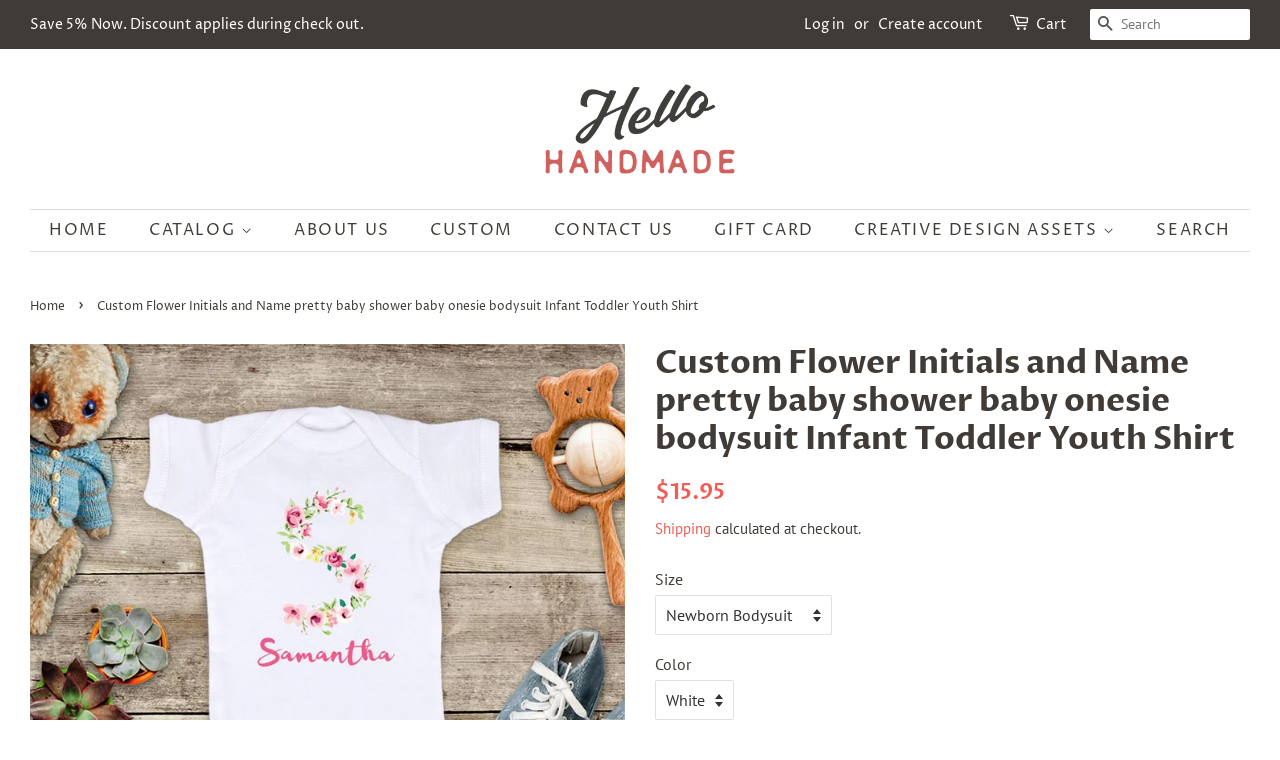

--- FILE ---
content_type: text/html; charset=utf-8
request_url: https://www.shophandmadegoods.com/products/custom-flower-initials-and-name-pretty-baby-shower-baby-onesie-bodysuit-infant-toddler-youth-shirt
body_size: 18376
content:
<!doctype html>
<html class="no-js">
<head>
  <meta name="google-site-verification" content="ay6GIGPQ1dVOFpQUl3-i43pm3Rs1NRv2N4vHrAlng70" />

  <!-- Basic page needs ================================================== -->
  <meta charset="utf-8">
  <meta http-equiv="X-UA-Compatible" content="IE=edge,chrome=1">

  

  <!-- Title and description ================================================== -->
  <title>
  Custom Flower Initials and Name pretty baby shower baby onesie bodysui &ndash; Hello Handmade Goods
  </title>

  
  <meta name="description" content="Custom Flower Initials and Name pretty baby shower baby onesie bodysuit Infant Toddler Youth Shirt">
  

  <!-- Social meta ================================================== -->
  <!-- /snippets/social-meta-tags.liquid -->




<meta property="og:site_name" content="Hello Handmade Goods">
<meta property="og:url" content="https://www.shophandmadegoods.com/products/custom-flower-initials-and-name-pretty-baby-shower-baby-onesie-bodysuit-infant-toddler-youth-shirt">
<meta property="og:title" content="Custom Flower Initials and Name pretty baby shower baby onesie bodysuit Infant Toddler Youth Shirt">
<meta property="og:type" content="product">
<meta property="og:description" content="Custom Flower Initials and Name pretty baby shower baby onesie bodysuit Infant Toddler Youth Shirt">

  <meta property="og:price:amount" content="15.95">
  <meta property="og:price:currency" content="USD">

<meta property="og:image" content="http://www.shophandmadegoods.com/cdn/shop/products/CustomInitialsNameFlowers_1200x1200.jpg?v=1574588133">
<meta property="og:image:secure_url" content="https://www.shophandmadegoods.com/cdn/shop/products/CustomInitialsNameFlowers_1200x1200.jpg?v=1574588133">


<meta name="twitter:card" content="summary_large_image">
<meta name="twitter:title" content="Custom Flower Initials and Name pretty baby shower baby onesie bodysuit Infant Toddler Youth Shirt">
<meta name="twitter:description" content="Custom Flower Initials and Name pretty baby shower baby onesie bodysuit Infant Toddler Youth Shirt">


  <!-- Helpers ================================================== -->
  <link rel="canonical" href="https://www.shophandmadegoods.com/products/custom-flower-initials-and-name-pretty-baby-shower-baby-onesie-bodysuit-infant-toddler-youth-shirt">
  <meta name="viewport" content="width=device-width,initial-scale=1">
  <meta name="theme-color" content="#f25c54">

  <!-- CSS ================================================== -->
  <link href="//www.shophandmadegoods.com/cdn/shop/t/29/assets/timber.scss.css?v=98567992479516345901759259450" rel="stylesheet" type="text/css" media="all" />
  <link href="//www.shophandmadegoods.com/cdn/shop/t/29/assets/theme.scss.css?v=100101337481873983891759259450" rel="stylesheet" type="text/css" media="all" />

  <script>
    window.theme = window.theme || {};

    var theme = {
      strings: {
        addToCart: "Add to Cart",
        soldOut: "Sold Out",
        unavailable: "Unavailable",
        zoomClose: "Close (Esc)",
        zoomPrev: "Previous (Left arrow key)",
        zoomNext: "Next (Right arrow key)",
        addressError: "Error looking up that address",
        addressNoResults: "No results for that address",
        addressQueryLimit: "You have exceeded the Google API usage limit. Consider upgrading to a \u003ca href=\"https:\/\/developers.google.com\/maps\/premium\/usage-limits\"\u003ePremium Plan\u003c\/a\u003e.",
        authError: "There was a problem authenticating your Google Maps API Key."
      },
      settings: {
        // Adding some settings to allow the editor to update correctly when they are changed
        enableWideLayout: true,
        typeAccentTransform: true,
        typeAccentSpacing: true,
        baseFontSize: '16px',
        headerBaseFontSize: '32px',
        accentFontSize: '16px'
      },
      variables: {
        mediaQueryMedium: 'screen and (max-width: 768px)',
        bpSmall: false
      },
      moneyFormat: "${{amount}}"
    }

    document.documentElement.className = document.documentElement.className.replace('no-js', 'supports-js');
  </script>

  <!-- Header hook for plugins ================================================== -->
  <script>window.performance && window.performance.mark && window.performance.mark('shopify.content_for_header.start');</script><meta name="google-site-verification" content="5L7JcC6N06djb-QXDOcg16_Bnps9TThWwXpR1Ti2Ce4">
<meta name="google-site-verification" content="p17TUXE1cg5ETTkpWR_cDIcpqIlk6acJUxvzx4fMNzo">
<meta id="shopify-digital-wallet" name="shopify-digital-wallet" content="/17698929/digital_wallets/dialog">
<meta name="shopify-checkout-api-token" content="5b8f3d37348fdb625115e67a1110cccd">
<meta id="in-context-paypal-metadata" data-shop-id="17698929" data-venmo-supported="true" data-environment="production" data-locale="en_US" data-paypal-v4="true" data-currency="USD">
<link rel="alternate" type="application/json+oembed" href="https://www.shophandmadegoods.com/products/custom-flower-initials-and-name-pretty-baby-shower-baby-onesie-bodysuit-infant-toddler-youth-shirt.oembed">
<script async="async" src="/checkouts/internal/preloads.js?locale=en-US"></script>
<script id="shopify-features" type="application/json">{"accessToken":"5b8f3d37348fdb625115e67a1110cccd","betas":["rich-media-storefront-analytics"],"domain":"www.shophandmadegoods.com","predictiveSearch":true,"shopId":17698929,"locale":"en"}</script>
<script>var Shopify = Shopify || {};
Shopify.shop = "hello-handmade-goods.myshopify.com";
Shopify.locale = "en";
Shopify.currency = {"active":"USD","rate":"1.0"};
Shopify.country = "US";
Shopify.theme = {"name":"Minimal","id":78642774086,"schema_name":"Minimal","schema_version":"11.7.0","theme_store_id":380,"role":"main"};
Shopify.theme.handle = "null";
Shopify.theme.style = {"id":null,"handle":null};
Shopify.cdnHost = "www.shophandmadegoods.com/cdn";
Shopify.routes = Shopify.routes || {};
Shopify.routes.root = "/";</script>
<script type="module">!function(o){(o.Shopify=o.Shopify||{}).modules=!0}(window);</script>
<script>!function(o){function n(){var o=[];function n(){o.push(Array.prototype.slice.apply(arguments))}return n.q=o,n}var t=o.Shopify=o.Shopify||{};t.loadFeatures=n(),t.autoloadFeatures=n()}(window);</script>
<script id="shop-js-analytics" type="application/json">{"pageType":"product"}</script>
<script defer="defer" async type="module" src="//www.shophandmadegoods.com/cdn/shopifycloud/shop-js/modules/v2/client.init-shop-cart-sync_DlSlHazZ.en.esm.js"></script>
<script defer="defer" async type="module" src="//www.shophandmadegoods.com/cdn/shopifycloud/shop-js/modules/v2/chunk.common_D16XZWos.esm.js"></script>
<script type="module">
  await import("//www.shophandmadegoods.com/cdn/shopifycloud/shop-js/modules/v2/client.init-shop-cart-sync_DlSlHazZ.en.esm.js");
await import("//www.shophandmadegoods.com/cdn/shopifycloud/shop-js/modules/v2/chunk.common_D16XZWos.esm.js");

  window.Shopify.SignInWithShop?.initShopCartSync?.({"fedCMEnabled":true,"windoidEnabled":true});

</script>
<script id="__st">var __st={"a":17698929,"offset":-28800,"reqid":"6dec5af4-22a4-488e-b065-08e78aa9f45a-1768570227","pageurl":"www.shophandmadegoods.com\/products\/custom-flower-initials-and-name-pretty-baby-shower-baby-onesie-bodysuit-infant-toddler-youth-shirt","u":"74e39c7ab7ea","p":"product","rtyp":"product","rid":4349449666630};</script>
<script>window.ShopifyPaypalV4VisibilityTracking = true;</script>
<script id="captcha-bootstrap">!function(){'use strict';const t='contact',e='account',n='new_comment',o=[[t,t],['blogs',n],['comments',n],[t,'customer']],c=[[e,'customer_login'],[e,'guest_login'],[e,'recover_customer_password'],[e,'create_customer']],r=t=>t.map((([t,e])=>`form[action*='/${t}']:not([data-nocaptcha='true']) input[name='form_type'][value='${e}']`)).join(','),a=t=>()=>t?[...document.querySelectorAll(t)].map((t=>t.form)):[];function s(){const t=[...o],e=r(t);return a(e)}const i='password',u='form_key',d=['recaptcha-v3-token','g-recaptcha-response','h-captcha-response',i],f=()=>{try{return window.sessionStorage}catch{return}},m='__shopify_v',_=t=>t.elements[u];function p(t,e,n=!1){try{const o=window.sessionStorage,c=JSON.parse(o.getItem(e)),{data:r}=function(t){const{data:e,action:n}=t;return t[m]||n?{data:e,action:n}:{data:t,action:n}}(c);for(const[e,n]of Object.entries(r))t.elements[e]&&(t.elements[e].value=n);n&&o.removeItem(e)}catch(o){console.error('form repopulation failed',{error:o})}}const l='form_type',E='cptcha';function T(t){t.dataset[E]=!0}const w=window,h=w.document,L='Shopify',v='ce_forms',y='captcha';let A=!1;((t,e)=>{const n=(g='f06e6c50-85a8-45c8-87d0-21a2b65856fe',I='https://cdn.shopify.com/shopifycloud/storefront-forms-hcaptcha/ce_storefront_forms_captcha_hcaptcha.v1.5.2.iife.js',D={infoText:'Protected by hCaptcha',privacyText:'Privacy',termsText:'Terms'},(t,e,n)=>{const o=w[L][v],c=o.bindForm;if(c)return c(t,g,e,D).then(n);var r;o.q.push([[t,g,e,D],n]),r=I,A||(h.body.append(Object.assign(h.createElement('script'),{id:'captcha-provider',async:!0,src:r})),A=!0)});var g,I,D;w[L]=w[L]||{},w[L][v]=w[L][v]||{},w[L][v].q=[],w[L][y]=w[L][y]||{},w[L][y].protect=function(t,e){n(t,void 0,e),T(t)},Object.freeze(w[L][y]),function(t,e,n,w,h,L){const[v,y,A,g]=function(t,e,n){const i=e?o:[],u=t?c:[],d=[...i,...u],f=r(d),m=r(i),_=r(d.filter((([t,e])=>n.includes(e))));return[a(f),a(m),a(_),s()]}(w,h,L),I=t=>{const e=t.target;return e instanceof HTMLFormElement?e:e&&e.form},D=t=>v().includes(t);t.addEventListener('submit',(t=>{const e=I(t);if(!e)return;const n=D(e)&&!e.dataset.hcaptchaBound&&!e.dataset.recaptchaBound,o=_(e),c=g().includes(e)&&(!o||!o.value);(n||c)&&t.preventDefault(),c&&!n&&(function(t){try{if(!f())return;!function(t){const e=f();if(!e)return;const n=_(t);if(!n)return;const o=n.value;o&&e.removeItem(o)}(t);const e=Array.from(Array(32),(()=>Math.random().toString(36)[2])).join('');!function(t,e){_(t)||t.append(Object.assign(document.createElement('input'),{type:'hidden',name:u})),t.elements[u].value=e}(t,e),function(t,e){const n=f();if(!n)return;const o=[...t.querySelectorAll(`input[type='${i}']`)].map((({name:t})=>t)),c=[...d,...o],r={};for(const[a,s]of new FormData(t).entries())c.includes(a)||(r[a]=s);n.setItem(e,JSON.stringify({[m]:1,action:t.action,data:r}))}(t,e)}catch(e){console.error('failed to persist form',e)}}(e),e.submit())}));const S=(t,e)=>{t&&!t.dataset[E]&&(n(t,e.some((e=>e===t))),T(t))};for(const o of['focusin','change'])t.addEventListener(o,(t=>{const e=I(t);D(e)&&S(e,y())}));const B=e.get('form_key'),M=e.get(l),P=B&&M;t.addEventListener('DOMContentLoaded',(()=>{const t=y();if(P)for(const e of t)e.elements[l].value===M&&p(e,B);[...new Set([...A(),...v().filter((t=>'true'===t.dataset.shopifyCaptcha))])].forEach((e=>S(e,t)))}))}(h,new URLSearchParams(w.location.search),n,t,e,['guest_login'])})(!0,!0)}();</script>
<script integrity="sha256-4kQ18oKyAcykRKYeNunJcIwy7WH5gtpwJnB7kiuLZ1E=" data-source-attribution="shopify.loadfeatures" defer="defer" src="//www.shophandmadegoods.com/cdn/shopifycloud/storefront/assets/storefront/load_feature-a0a9edcb.js" crossorigin="anonymous"></script>
<script data-source-attribution="shopify.dynamic_checkout.dynamic.init">var Shopify=Shopify||{};Shopify.PaymentButton=Shopify.PaymentButton||{isStorefrontPortableWallets:!0,init:function(){window.Shopify.PaymentButton.init=function(){};var t=document.createElement("script");t.src="https://www.shophandmadegoods.com/cdn/shopifycloud/portable-wallets/latest/portable-wallets.en.js",t.type="module",document.head.appendChild(t)}};
</script>
<script data-source-attribution="shopify.dynamic_checkout.buyer_consent">
  function portableWalletsHideBuyerConsent(e){var t=document.getElementById("shopify-buyer-consent"),n=document.getElementById("shopify-subscription-policy-button");t&&n&&(t.classList.add("hidden"),t.setAttribute("aria-hidden","true"),n.removeEventListener("click",e))}function portableWalletsShowBuyerConsent(e){var t=document.getElementById("shopify-buyer-consent"),n=document.getElementById("shopify-subscription-policy-button");t&&n&&(t.classList.remove("hidden"),t.removeAttribute("aria-hidden"),n.addEventListener("click",e))}window.Shopify?.PaymentButton&&(window.Shopify.PaymentButton.hideBuyerConsent=portableWalletsHideBuyerConsent,window.Shopify.PaymentButton.showBuyerConsent=portableWalletsShowBuyerConsent);
</script>
<script>
  function portableWalletsCleanup(e){e&&e.src&&console.error("Failed to load portable wallets script "+e.src);var t=document.querySelectorAll("shopify-accelerated-checkout .shopify-payment-button__skeleton, shopify-accelerated-checkout-cart .wallet-cart-button__skeleton"),e=document.getElementById("shopify-buyer-consent");for(let e=0;e<t.length;e++)t[e].remove();e&&e.remove()}function portableWalletsNotLoadedAsModule(e){e instanceof ErrorEvent&&"string"==typeof e.message&&e.message.includes("import.meta")&&"string"==typeof e.filename&&e.filename.includes("portable-wallets")&&(window.removeEventListener("error",portableWalletsNotLoadedAsModule),window.Shopify.PaymentButton.failedToLoad=e,"loading"===document.readyState?document.addEventListener("DOMContentLoaded",window.Shopify.PaymentButton.init):window.Shopify.PaymentButton.init())}window.addEventListener("error",portableWalletsNotLoadedAsModule);
</script>

<script type="module" src="https://www.shophandmadegoods.com/cdn/shopifycloud/portable-wallets/latest/portable-wallets.en.js" onError="portableWalletsCleanup(this)" crossorigin="anonymous"></script>
<script nomodule>
  document.addEventListener("DOMContentLoaded", portableWalletsCleanup);
</script>

<link id="shopify-accelerated-checkout-styles" rel="stylesheet" media="screen" href="https://www.shophandmadegoods.com/cdn/shopifycloud/portable-wallets/latest/accelerated-checkout-backwards-compat.css" crossorigin="anonymous">
<style id="shopify-accelerated-checkout-cart">
        #shopify-buyer-consent {
  margin-top: 1em;
  display: inline-block;
  width: 100%;
}

#shopify-buyer-consent.hidden {
  display: none;
}

#shopify-subscription-policy-button {
  background: none;
  border: none;
  padding: 0;
  text-decoration: underline;
  font-size: inherit;
  cursor: pointer;
}

#shopify-subscription-policy-button::before {
  box-shadow: none;
}

      </style>

<script>window.performance && window.performance.mark && window.performance.mark('shopify.content_for_header.end');</script>

  <script src="//www.shophandmadegoods.com/cdn/shop/t/29/assets/jquery-2.2.3.min.js?v=58211863146907186831574574863" type="text/javascript"></script>

  <script src="//www.shophandmadegoods.com/cdn/shop/t/29/assets/lazysizes.min.js?v=155223123402716617051574574863" async="async"></script>

  
  
  
  
  
  <meta name="p:domain_verify" content="35e49fb3c51a653a3c63e093fb688233"/>
  
  

<link href="https://monorail-edge.shopifysvc.com" rel="dns-prefetch">
<script>(function(){if ("sendBeacon" in navigator && "performance" in window) {try {var session_token_from_headers = performance.getEntriesByType('navigation')[0].serverTiming.find(x => x.name == '_s').description;} catch {var session_token_from_headers = undefined;}var session_cookie_matches = document.cookie.match(/_shopify_s=([^;]*)/);var session_token_from_cookie = session_cookie_matches && session_cookie_matches.length === 2 ? session_cookie_matches[1] : "";var session_token = session_token_from_headers || session_token_from_cookie || "";function handle_abandonment_event(e) {var entries = performance.getEntries().filter(function(entry) {return /monorail-edge.shopifysvc.com/.test(entry.name);});if (!window.abandonment_tracked && entries.length === 0) {window.abandonment_tracked = true;var currentMs = Date.now();var navigation_start = performance.timing.navigationStart;var payload = {shop_id: 17698929,url: window.location.href,navigation_start,duration: currentMs - navigation_start,session_token,page_type: "product"};window.navigator.sendBeacon("https://monorail-edge.shopifysvc.com/v1/produce", JSON.stringify({schema_id: "online_store_buyer_site_abandonment/1.1",payload: payload,metadata: {event_created_at_ms: currentMs,event_sent_at_ms: currentMs}}));}}window.addEventListener('pagehide', handle_abandonment_event);}}());</script>
<script id="web-pixels-manager-setup">(function e(e,d,r,n,o){if(void 0===o&&(o={}),!Boolean(null===(a=null===(i=window.Shopify)||void 0===i?void 0:i.analytics)||void 0===a?void 0:a.replayQueue)){var i,a;window.Shopify=window.Shopify||{};var t=window.Shopify;t.analytics=t.analytics||{};var s=t.analytics;s.replayQueue=[],s.publish=function(e,d,r){return s.replayQueue.push([e,d,r]),!0};try{self.performance.mark("wpm:start")}catch(e){}var l=function(){var e={modern:/Edge?\/(1{2}[4-9]|1[2-9]\d|[2-9]\d{2}|\d{4,})\.\d+(\.\d+|)|Firefox\/(1{2}[4-9]|1[2-9]\d|[2-9]\d{2}|\d{4,})\.\d+(\.\d+|)|Chrom(ium|e)\/(9{2}|\d{3,})\.\d+(\.\d+|)|(Maci|X1{2}).+ Version\/(15\.\d+|(1[6-9]|[2-9]\d|\d{3,})\.\d+)([,.]\d+|)( \(\w+\)|)( Mobile\/\w+|) Safari\/|Chrome.+OPR\/(9{2}|\d{3,})\.\d+\.\d+|(CPU[ +]OS|iPhone[ +]OS|CPU[ +]iPhone|CPU IPhone OS|CPU iPad OS)[ +]+(15[._]\d+|(1[6-9]|[2-9]\d|\d{3,})[._]\d+)([._]\d+|)|Android:?[ /-](13[3-9]|1[4-9]\d|[2-9]\d{2}|\d{4,})(\.\d+|)(\.\d+|)|Android.+Firefox\/(13[5-9]|1[4-9]\d|[2-9]\d{2}|\d{4,})\.\d+(\.\d+|)|Android.+Chrom(ium|e)\/(13[3-9]|1[4-9]\d|[2-9]\d{2}|\d{4,})\.\d+(\.\d+|)|SamsungBrowser\/([2-9]\d|\d{3,})\.\d+/,legacy:/Edge?\/(1[6-9]|[2-9]\d|\d{3,})\.\d+(\.\d+|)|Firefox\/(5[4-9]|[6-9]\d|\d{3,})\.\d+(\.\d+|)|Chrom(ium|e)\/(5[1-9]|[6-9]\d|\d{3,})\.\d+(\.\d+|)([\d.]+$|.*Safari\/(?![\d.]+ Edge\/[\d.]+$))|(Maci|X1{2}).+ Version\/(10\.\d+|(1[1-9]|[2-9]\d|\d{3,})\.\d+)([,.]\d+|)( \(\w+\)|)( Mobile\/\w+|) Safari\/|Chrome.+OPR\/(3[89]|[4-9]\d|\d{3,})\.\d+\.\d+|(CPU[ +]OS|iPhone[ +]OS|CPU[ +]iPhone|CPU IPhone OS|CPU iPad OS)[ +]+(10[._]\d+|(1[1-9]|[2-9]\d|\d{3,})[._]\d+)([._]\d+|)|Android:?[ /-](13[3-9]|1[4-9]\d|[2-9]\d{2}|\d{4,})(\.\d+|)(\.\d+|)|Mobile Safari.+OPR\/([89]\d|\d{3,})\.\d+\.\d+|Android.+Firefox\/(13[5-9]|1[4-9]\d|[2-9]\d{2}|\d{4,})\.\d+(\.\d+|)|Android.+Chrom(ium|e)\/(13[3-9]|1[4-9]\d|[2-9]\d{2}|\d{4,})\.\d+(\.\d+|)|Android.+(UC? ?Browser|UCWEB|U3)[ /]?(15\.([5-9]|\d{2,})|(1[6-9]|[2-9]\d|\d{3,})\.\d+)\.\d+|SamsungBrowser\/(5\.\d+|([6-9]|\d{2,})\.\d+)|Android.+MQ{2}Browser\/(14(\.(9|\d{2,})|)|(1[5-9]|[2-9]\d|\d{3,})(\.\d+|))(\.\d+|)|K[Aa][Ii]OS\/(3\.\d+|([4-9]|\d{2,})\.\d+)(\.\d+|)/},d=e.modern,r=e.legacy,n=navigator.userAgent;return n.match(d)?"modern":n.match(r)?"legacy":"unknown"}(),u="modern"===l?"modern":"legacy",c=(null!=n?n:{modern:"",legacy:""})[u],f=function(e){return[e.baseUrl,"/wpm","/b",e.hashVersion,"modern"===e.buildTarget?"m":"l",".js"].join("")}({baseUrl:d,hashVersion:r,buildTarget:u}),m=function(e){var d=e.version,r=e.bundleTarget,n=e.surface,o=e.pageUrl,i=e.monorailEndpoint;return{emit:function(e){var a=e.status,t=e.errorMsg,s=(new Date).getTime(),l=JSON.stringify({metadata:{event_sent_at_ms:s},events:[{schema_id:"web_pixels_manager_load/3.1",payload:{version:d,bundle_target:r,page_url:o,status:a,surface:n,error_msg:t},metadata:{event_created_at_ms:s}}]});if(!i)return console&&console.warn&&console.warn("[Web Pixels Manager] No Monorail endpoint provided, skipping logging."),!1;try{return self.navigator.sendBeacon.bind(self.navigator)(i,l)}catch(e){}var u=new XMLHttpRequest;try{return u.open("POST",i,!0),u.setRequestHeader("Content-Type","text/plain"),u.send(l),!0}catch(e){return console&&console.warn&&console.warn("[Web Pixels Manager] Got an unhandled error while logging to Monorail."),!1}}}}({version:r,bundleTarget:l,surface:e.surface,pageUrl:self.location.href,monorailEndpoint:e.monorailEndpoint});try{o.browserTarget=l,function(e){var d=e.src,r=e.async,n=void 0===r||r,o=e.onload,i=e.onerror,a=e.sri,t=e.scriptDataAttributes,s=void 0===t?{}:t,l=document.createElement("script"),u=document.querySelector("head"),c=document.querySelector("body");if(l.async=n,l.src=d,a&&(l.integrity=a,l.crossOrigin="anonymous"),s)for(var f in s)if(Object.prototype.hasOwnProperty.call(s,f))try{l.dataset[f]=s[f]}catch(e){}if(o&&l.addEventListener("load",o),i&&l.addEventListener("error",i),u)u.appendChild(l);else{if(!c)throw new Error("Did not find a head or body element to append the script");c.appendChild(l)}}({src:f,async:!0,onload:function(){if(!function(){var e,d;return Boolean(null===(d=null===(e=window.Shopify)||void 0===e?void 0:e.analytics)||void 0===d?void 0:d.initialized)}()){var d=window.webPixelsManager.init(e)||void 0;if(d){var r=window.Shopify.analytics;r.replayQueue.forEach((function(e){var r=e[0],n=e[1],o=e[2];d.publishCustomEvent(r,n,o)})),r.replayQueue=[],r.publish=d.publishCustomEvent,r.visitor=d.visitor,r.initialized=!0}}},onerror:function(){return m.emit({status:"failed",errorMsg:"".concat(f," has failed to load")})},sri:function(e){var d=/^sha384-[A-Za-z0-9+/=]+$/;return"string"==typeof e&&d.test(e)}(c)?c:"",scriptDataAttributes:o}),m.emit({status:"loading"})}catch(e){m.emit({status:"failed",errorMsg:(null==e?void 0:e.message)||"Unknown error"})}}})({shopId: 17698929,storefrontBaseUrl: "https://www.shophandmadegoods.com",extensionsBaseUrl: "https://extensions.shopifycdn.com/cdn/shopifycloud/web-pixels-manager",monorailEndpoint: "https://monorail-edge.shopifysvc.com/unstable/produce_batch",surface: "storefront-renderer",enabledBetaFlags: ["2dca8a86"],webPixelsConfigList: [{"id":"61243588","configuration":"{\"tagID\":\"2612601815716\"}","eventPayloadVersion":"v1","runtimeContext":"STRICT","scriptVersion":"18031546ee651571ed29edbe71a3550b","type":"APP","apiClientId":3009811,"privacyPurposes":["ANALYTICS","MARKETING","SALE_OF_DATA"],"dataSharingAdjustments":{"protectedCustomerApprovalScopes":["read_customer_address","read_customer_email","read_customer_name","read_customer_personal_data","read_customer_phone"]}},{"id":"shopify-app-pixel","configuration":"{}","eventPayloadVersion":"v1","runtimeContext":"STRICT","scriptVersion":"0450","apiClientId":"shopify-pixel","type":"APP","privacyPurposes":["ANALYTICS","MARKETING"]},{"id":"shopify-custom-pixel","eventPayloadVersion":"v1","runtimeContext":"LAX","scriptVersion":"0450","apiClientId":"shopify-pixel","type":"CUSTOM","privacyPurposes":["ANALYTICS","MARKETING"]}],isMerchantRequest: false,initData: {"shop":{"name":"Hello Handmade Goods","paymentSettings":{"currencyCode":"USD"},"myshopifyDomain":"hello-handmade-goods.myshopify.com","countryCode":"US","storefrontUrl":"https:\/\/www.shophandmadegoods.com"},"customer":null,"cart":null,"checkout":null,"productVariants":[{"price":{"amount":15.95,"currencyCode":"USD"},"product":{"title":"Custom Flower Initials and Name pretty baby shower baby onesie bodysuit Infant Toddler Youth Shirt","vendor":"Hello Handmade Goods","id":"4349449666630","untranslatedTitle":"Custom Flower Initials and Name pretty baby shower baby onesie bodysuit Infant Toddler Youth Shirt","url":"\/products\/custom-flower-initials-and-name-pretty-baby-shower-baby-onesie-bodysuit-infant-toddler-youth-shirt","type":""},"id":"31197120593990","image":{"src":"\/\/www.shophandmadegoods.com\/cdn\/shop\/products\/CustomInitialsNameFlowers.jpg?v=1574588133"},"sku":"","title":"Newborn Bodysuit \/ White","untranslatedTitle":"Newborn Bodysuit \/ White"},{"price":{"amount":15.95,"currencyCode":"USD"},"product":{"title":"Custom Flower Initials and Name pretty baby shower baby onesie bodysuit Infant Toddler Youth Shirt","vendor":"Hello Handmade Goods","id":"4349449666630","untranslatedTitle":"Custom Flower Initials and Name pretty baby shower baby onesie bodysuit Infant Toddler Youth Shirt","url":"\/products\/custom-flower-initials-and-name-pretty-baby-shower-baby-onesie-bodysuit-infant-toddler-youth-shirt","type":""},"id":"31197120626758","image":{"src":"\/\/www.shophandmadegoods.com\/cdn\/shop\/products\/CustomInitialsNameFlowers.jpg?v=1574588133"},"sku":"","title":"6 Months Bodysuit \/ White","untranslatedTitle":"6 Months Bodysuit \/ White"},{"price":{"amount":15.95,"currencyCode":"USD"},"product":{"title":"Custom Flower Initials and Name pretty baby shower baby onesie bodysuit Infant Toddler Youth Shirt","vendor":"Hello Handmade Goods","id":"4349449666630","untranslatedTitle":"Custom Flower Initials and Name pretty baby shower baby onesie bodysuit Infant Toddler Youth Shirt","url":"\/products\/custom-flower-initials-and-name-pretty-baby-shower-baby-onesie-bodysuit-infant-toddler-youth-shirt","type":""},"id":"31197120659526","image":{"src":"\/\/www.shophandmadegoods.com\/cdn\/shop\/products\/CustomInitialsNameFlowers.jpg?v=1574588133"},"sku":"","title":"12 Months Bodysuit \/ White","untranslatedTitle":"12 Months Bodysuit \/ White"},{"price":{"amount":15.95,"currencyCode":"USD"},"product":{"title":"Custom Flower Initials and Name pretty baby shower baby onesie bodysuit Infant Toddler Youth Shirt","vendor":"Hello Handmade Goods","id":"4349449666630","untranslatedTitle":"Custom Flower Initials and Name pretty baby shower baby onesie bodysuit Infant Toddler Youth Shirt","url":"\/products\/custom-flower-initials-and-name-pretty-baby-shower-baby-onesie-bodysuit-infant-toddler-youth-shirt","type":""},"id":"31197120692294","image":{"src":"\/\/www.shophandmadegoods.com\/cdn\/shop\/products\/CustomInitialsNameFlowers.jpg?v=1574588133"},"sku":"","title":"18 Months Bodysuit \/ White","untranslatedTitle":"18 Months Bodysuit \/ White"},{"price":{"amount":15.95,"currencyCode":"USD"},"product":{"title":"Custom Flower Initials and Name pretty baby shower baby onesie bodysuit Infant Toddler Youth Shirt","vendor":"Hello Handmade Goods","id":"4349449666630","untranslatedTitle":"Custom Flower Initials and Name pretty baby shower baby onesie bodysuit Infant Toddler Youth Shirt","url":"\/products\/custom-flower-initials-and-name-pretty-baby-shower-baby-onesie-bodysuit-infant-toddler-youth-shirt","type":""},"id":"31197120725062","image":{"src":"\/\/www.shophandmadegoods.com\/cdn\/shop\/products\/CustomInitialsNameFlowers.jpg?v=1574588133"},"sku":"","title":"6 Months Shirt \/ White","untranslatedTitle":"6 Months Shirt \/ White"},{"price":{"amount":15.95,"currencyCode":"USD"},"product":{"title":"Custom Flower Initials and Name pretty baby shower baby onesie bodysuit Infant Toddler Youth Shirt","vendor":"Hello Handmade Goods","id":"4349449666630","untranslatedTitle":"Custom Flower Initials and Name pretty baby shower baby onesie bodysuit Infant Toddler Youth Shirt","url":"\/products\/custom-flower-initials-and-name-pretty-baby-shower-baby-onesie-bodysuit-infant-toddler-youth-shirt","type":""},"id":"31197120757830","image":{"src":"\/\/www.shophandmadegoods.com\/cdn\/shop\/products\/CustomInitialsNameFlowers.jpg?v=1574588133"},"sku":"","title":"12 Months Shirt \/ White","untranslatedTitle":"12 Months Shirt \/ White"},{"price":{"amount":15.95,"currencyCode":"USD"},"product":{"title":"Custom Flower Initials and Name pretty baby shower baby onesie bodysuit Infant Toddler Youth Shirt","vendor":"Hello Handmade Goods","id":"4349449666630","untranslatedTitle":"Custom Flower Initials and Name pretty baby shower baby onesie bodysuit Infant Toddler Youth Shirt","url":"\/products\/custom-flower-initials-and-name-pretty-baby-shower-baby-onesie-bodysuit-infant-toddler-youth-shirt","type":""},"id":"31197120790598","image":{"src":"\/\/www.shophandmadegoods.com\/cdn\/shop\/products\/CustomInitialsNameFlowers.jpg?v=1574588133"},"sku":"","title":"18 Months Shirt \/ White","untranslatedTitle":"18 Months Shirt \/ White"},{"price":{"amount":15.95,"currencyCode":"USD"},"product":{"title":"Custom Flower Initials and Name pretty baby shower baby onesie bodysuit Infant Toddler Youth Shirt","vendor":"Hello Handmade Goods","id":"4349449666630","untranslatedTitle":"Custom Flower Initials and Name pretty baby shower baby onesie bodysuit Infant Toddler Youth Shirt","url":"\/products\/custom-flower-initials-and-name-pretty-baby-shower-baby-onesie-bodysuit-infant-toddler-youth-shirt","type":""},"id":"31197120823366","image":{"src":"\/\/www.shophandmadegoods.com\/cdn\/shop\/products\/CustomInitialsNameFlowers.jpg?v=1574588133"},"sku":"","title":"2T Shirt \/ White","untranslatedTitle":"2T Shirt \/ White"},{"price":{"amount":15.95,"currencyCode":"USD"},"product":{"title":"Custom Flower Initials and Name pretty baby shower baby onesie bodysuit Infant Toddler Youth Shirt","vendor":"Hello Handmade Goods","id":"4349449666630","untranslatedTitle":"Custom Flower Initials and Name pretty baby shower baby onesie bodysuit Infant Toddler Youth Shirt","url":"\/products\/custom-flower-initials-and-name-pretty-baby-shower-baby-onesie-bodysuit-infant-toddler-youth-shirt","type":""},"id":"31197120856134","image":{"src":"\/\/www.shophandmadegoods.com\/cdn\/shop\/products\/CustomInitialsNameFlowers.jpg?v=1574588133"},"sku":"","title":"3T Shirt \/ White","untranslatedTitle":"3T Shirt \/ White"},{"price":{"amount":15.95,"currencyCode":"USD"},"product":{"title":"Custom Flower Initials and Name pretty baby shower baby onesie bodysuit Infant Toddler Youth Shirt","vendor":"Hello Handmade Goods","id":"4349449666630","untranslatedTitle":"Custom Flower Initials and Name pretty baby shower baby onesie bodysuit Infant Toddler Youth Shirt","url":"\/products\/custom-flower-initials-and-name-pretty-baby-shower-baby-onesie-bodysuit-infant-toddler-youth-shirt","type":""},"id":"31197120888902","image":{"src":"\/\/www.shophandmadegoods.com\/cdn\/shop\/products\/CustomInitialsNameFlowers.jpg?v=1574588133"},"sku":"","title":"4T Shirt \/ White","untranslatedTitle":"4T Shirt \/ White"},{"price":{"amount":15.95,"currencyCode":"USD"},"product":{"title":"Custom Flower Initials and Name pretty baby shower baby onesie bodysuit Infant Toddler Youth Shirt","vendor":"Hello Handmade Goods","id":"4349449666630","untranslatedTitle":"Custom Flower Initials and Name pretty baby shower baby onesie bodysuit Infant Toddler Youth Shirt","url":"\/products\/custom-flower-initials-and-name-pretty-baby-shower-baby-onesie-bodysuit-infant-toddler-youth-shirt","type":""},"id":"31197120921670","image":{"src":"\/\/www.shophandmadegoods.com\/cdn\/shop\/products\/CustomInitialsNameFlowers.jpg?v=1574588133"},"sku":"","title":"5\/6T Shirt \/ White","untranslatedTitle":"5\/6T Shirt \/ White"},{"price":{"amount":15.95,"currencyCode":"USD"},"product":{"title":"Custom Flower Initials and Name pretty baby shower baby onesie bodysuit Infant Toddler Youth Shirt","vendor":"Hello Handmade Goods","id":"4349449666630","untranslatedTitle":"Custom Flower Initials and Name pretty baby shower baby onesie bodysuit Infant Toddler Youth Shirt","url":"\/products\/custom-flower-initials-and-name-pretty-baby-shower-baby-onesie-bodysuit-infant-toddler-youth-shirt","type":""},"id":"31197120954438","image":{"src":"\/\/www.shophandmadegoods.com\/cdn\/shop\/products\/CustomInitialsNameFlowers.jpg?v=1574588133"},"sku":"","title":"Youth Small \/ White","untranslatedTitle":"Youth Small \/ White"},{"price":{"amount":15.95,"currencyCode":"USD"},"product":{"title":"Custom Flower Initials and Name pretty baby shower baby onesie bodysuit Infant Toddler Youth Shirt","vendor":"Hello Handmade Goods","id":"4349449666630","untranslatedTitle":"Custom Flower Initials and Name pretty baby shower baby onesie bodysuit Infant Toddler Youth Shirt","url":"\/products\/custom-flower-initials-and-name-pretty-baby-shower-baby-onesie-bodysuit-infant-toddler-youth-shirt","type":""},"id":"31197120987206","image":{"src":"\/\/www.shophandmadegoods.com\/cdn\/shop\/products\/CustomInitialsNameFlowers.jpg?v=1574588133"},"sku":"","title":"Youth Medium \/ White","untranslatedTitle":"Youth Medium \/ White"},{"price":{"amount":15.95,"currencyCode":"USD"},"product":{"title":"Custom Flower Initials and Name pretty baby shower baby onesie bodysuit Infant Toddler Youth Shirt","vendor":"Hello Handmade Goods","id":"4349449666630","untranslatedTitle":"Custom Flower Initials and Name pretty baby shower baby onesie bodysuit Infant Toddler Youth Shirt","url":"\/products\/custom-flower-initials-and-name-pretty-baby-shower-baby-onesie-bodysuit-infant-toddler-youth-shirt","type":""},"id":"31197121019974","image":{"src":"\/\/www.shophandmadegoods.com\/cdn\/shop\/products\/CustomInitialsNameFlowers.jpg?v=1574588133"},"sku":"","title":"Youth Large \/ White","untranslatedTitle":"Youth Large \/ White"},{"price":{"amount":15.95,"currencyCode":"USD"},"product":{"title":"Custom Flower Initials and Name pretty baby shower baby onesie bodysuit Infant Toddler Youth Shirt","vendor":"Hello Handmade Goods","id":"4349449666630","untranslatedTitle":"Custom Flower Initials and Name pretty baby shower baby onesie bodysuit Infant Toddler Youth Shirt","url":"\/products\/custom-flower-initials-and-name-pretty-baby-shower-baby-onesie-bodysuit-infant-toddler-youth-shirt","type":""},"id":"31197121052742","image":{"src":"\/\/www.shophandmadegoods.com\/cdn\/shop\/products\/CustomInitialsNameFlowers.jpg?v=1574588133"},"sku":"","title":"Youth XL \/ White","untranslatedTitle":"Youth XL \/ White"}],"purchasingCompany":null},},"https://www.shophandmadegoods.com/cdn","fcfee988w5aeb613cpc8e4bc33m6693e112",{"modern":"","legacy":""},{"shopId":"17698929","storefrontBaseUrl":"https:\/\/www.shophandmadegoods.com","extensionBaseUrl":"https:\/\/extensions.shopifycdn.com\/cdn\/shopifycloud\/web-pixels-manager","surface":"storefront-renderer","enabledBetaFlags":"[\"2dca8a86\"]","isMerchantRequest":"false","hashVersion":"fcfee988w5aeb613cpc8e4bc33m6693e112","publish":"custom","events":"[[\"page_viewed\",{}],[\"product_viewed\",{\"productVariant\":{\"price\":{\"amount\":15.95,\"currencyCode\":\"USD\"},\"product\":{\"title\":\"Custom Flower Initials and Name pretty baby shower baby onesie bodysuit Infant Toddler Youth Shirt\",\"vendor\":\"Hello Handmade Goods\",\"id\":\"4349449666630\",\"untranslatedTitle\":\"Custom Flower Initials and Name pretty baby shower baby onesie bodysuit Infant Toddler Youth Shirt\",\"url\":\"\/products\/custom-flower-initials-and-name-pretty-baby-shower-baby-onesie-bodysuit-infant-toddler-youth-shirt\",\"type\":\"\"},\"id\":\"31197120593990\",\"image\":{\"src\":\"\/\/www.shophandmadegoods.com\/cdn\/shop\/products\/CustomInitialsNameFlowers.jpg?v=1574588133\"},\"sku\":\"\",\"title\":\"Newborn Bodysuit \/ White\",\"untranslatedTitle\":\"Newborn Bodysuit \/ White\"}}]]"});</script><script>
  window.ShopifyAnalytics = window.ShopifyAnalytics || {};
  window.ShopifyAnalytics.meta = window.ShopifyAnalytics.meta || {};
  window.ShopifyAnalytics.meta.currency = 'USD';
  var meta = {"product":{"id":4349449666630,"gid":"gid:\/\/shopify\/Product\/4349449666630","vendor":"Hello Handmade Goods","type":"","handle":"custom-flower-initials-and-name-pretty-baby-shower-baby-onesie-bodysuit-infant-toddler-youth-shirt","variants":[{"id":31197120593990,"price":1595,"name":"Custom Flower Initials and Name pretty baby shower baby onesie bodysuit Infant Toddler Youth Shirt - Newborn Bodysuit \/ White","public_title":"Newborn Bodysuit \/ White","sku":""},{"id":31197120626758,"price":1595,"name":"Custom Flower Initials and Name pretty baby shower baby onesie bodysuit Infant Toddler Youth Shirt - 6 Months Bodysuit \/ White","public_title":"6 Months Bodysuit \/ White","sku":""},{"id":31197120659526,"price":1595,"name":"Custom Flower Initials and Name pretty baby shower baby onesie bodysuit Infant Toddler Youth Shirt - 12 Months Bodysuit \/ White","public_title":"12 Months Bodysuit \/ White","sku":""},{"id":31197120692294,"price":1595,"name":"Custom Flower Initials and Name pretty baby shower baby onesie bodysuit Infant Toddler Youth Shirt - 18 Months Bodysuit \/ White","public_title":"18 Months Bodysuit \/ White","sku":""},{"id":31197120725062,"price":1595,"name":"Custom Flower Initials and Name pretty baby shower baby onesie bodysuit Infant Toddler Youth Shirt - 6 Months Shirt \/ White","public_title":"6 Months Shirt \/ White","sku":""},{"id":31197120757830,"price":1595,"name":"Custom Flower Initials and Name pretty baby shower baby onesie bodysuit Infant Toddler Youth Shirt - 12 Months Shirt \/ White","public_title":"12 Months Shirt \/ White","sku":""},{"id":31197120790598,"price":1595,"name":"Custom Flower Initials and Name pretty baby shower baby onesie bodysuit Infant Toddler Youth Shirt - 18 Months Shirt \/ White","public_title":"18 Months Shirt \/ White","sku":""},{"id":31197120823366,"price":1595,"name":"Custom Flower Initials and Name pretty baby shower baby onesie bodysuit Infant Toddler Youth Shirt - 2T Shirt \/ White","public_title":"2T Shirt \/ White","sku":""},{"id":31197120856134,"price":1595,"name":"Custom Flower Initials and Name pretty baby shower baby onesie bodysuit Infant Toddler Youth Shirt - 3T Shirt \/ White","public_title":"3T Shirt \/ White","sku":""},{"id":31197120888902,"price":1595,"name":"Custom Flower Initials and Name pretty baby shower baby onesie bodysuit Infant Toddler Youth Shirt - 4T Shirt \/ White","public_title":"4T Shirt \/ White","sku":""},{"id":31197120921670,"price":1595,"name":"Custom Flower Initials and Name pretty baby shower baby onesie bodysuit Infant Toddler Youth Shirt - 5\/6T Shirt \/ White","public_title":"5\/6T Shirt \/ White","sku":""},{"id":31197120954438,"price":1595,"name":"Custom Flower Initials and Name pretty baby shower baby onesie bodysuit Infant Toddler Youth Shirt - Youth Small \/ White","public_title":"Youth Small \/ White","sku":""},{"id":31197120987206,"price":1595,"name":"Custom Flower Initials and Name pretty baby shower baby onesie bodysuit Infant Toddler Youth Shirt - Youth Medium \/ White","public_title":"Youth Medium \/ White","sku":""},{"id":31197121019974,"price":1595,"name":"Custom Flower Initials and Name pretty baby shower baby onesie bodysuit Infant Toddler Youth Shirt - Youth Large \/ White","public_title":"Youth Large \/ White","sku":""},{"id":31197121052742,"price":1595,"name":"Custom Flower Initials and Name pretty baby shower baby onesie bodysuit Infant Toddler Youth Shirt - Youth XL \/ White","public_title":"Youth XL \/ White","sku":""}],"remote":false},"page":{"pageType":"product","resourceType":"product","resourceId":4349449666630,"requestId":"6dec5af4-22a4-488e-b065-08e78aa9f45a-1768570227"}};
  for (var attr in meta) {
    window.ShopifyAnalytics.meta[attr] = meta[attr];
  }
</script>
<script class="analytics">
  (function () {
    var customDocumentWrite = function(content) {
      var jquery = null;

      if (window.jQuery) {
        jquery = window.jQuery;
      } else if (window.Checkout && window.Checkout.$) {
        jquery = window.Checkout.$;
      }

      if (jquery) {
        jquery('body').append(content);
      }
    };

    var hasLoggedConversion = function(token) {
      if (token) {
        return document.cookie.indexOf('loggedConversion=' + token) !== -1;
      }
      return false;
    }

    var setCookieIfConversion = function(token) {
      if (token) {
        var twoMonthsFromNow = new Date(Date.now());
        twoMonthsFromNow.setMonth(twoMonthsFromNow.getMonth() + 2);

        document.cookie = 'loggedConversion=' + token + '; expires=' + twoMonthsFromNow;
      }
    }

    var trekkie = window.ShopifyAnalytics.lib = window.trekkie = window.trekkie || [];
    if (trekkie.integrations) {
      return;
    }
    trekkie.methods = [
      'identify',
      'page',
      'ready',
      'track',
      'trackForm',
      'trackLink'
    ];
    trekkie.factory = function(method) {
      return function() {
        var args = Array.prototype.slice.call(arguments);
        args.unshift(method);
        trekkie.push(args);
        return trekkie;
      };
    };
    for (var i = 0; i < trekkie.methods.length; i++) {
      var key = trekkie.methods[i];
      trekkie[key] = trekkie.factory(key);
    }
    trekkie.load = function(config) {
      trekkie.config = config || {};
      trekkie.config.initialDocumentCookie = document.cookie;
      var first = document.getElementsByTagName('script')[0];
      var script = document.createElement('script');
      script.type = 'text/javascript';
      script.onerror = function(e) {
        var scriptFallback = document.createElement('script');
        scriptFallback.type = 'text/javascript';
        scriptFallback.onerror = function(error) {
                var Monorail = {
      produce: function produce(monorailDomain, schemaId, payload) {
        var currentMs = new Date().getTime();
        var event = {
          schema_id: schemaId,
          payload: payload,
          metadata: {
            event_created_at_ms: currentMs,
            event_sent_at_ms: currentMs
          }
        };
        return Monorail.sendRequest("https://" + monorailDomain + "/v1/produce", JSON.stringify(event));
      },
      sendRequest: function sendRequest(endpointUrl, payload) {
        // Try the sendBeacon API
        if (window && window.navigator && typeof window.navigator.sendBeacon === 'function' && typeof window.Blob === 'function' && !Monorail.isIos12()) {
          var blobData = new window.Blob([payload], {
            type: 'text/plain'
          });

          if (window.navigator.sendBeacon(endpointUrl, blobData)) {
            return true;
          } // sendBeacon was not successful

        } // XHR beacon

        var xhr = new XMLHttpRequest();

        try {
          xhr.open('POST', endpointUrl);
          xhr.setRequestHeader('Content-Type', 'text/plain');
          xhr.send(payload);
        } catch (e) {
          console.log(e);
        }

        return false;
      },
      isIos12: function isIos12() {
        return window.navigator.userAgent.lastIndexOf('iPhone; CPU iPhone OS 12_') !== -1 || window.navigator.userAgent.lastIndexOf('iPad; CPU OS 12_') !== -1;
      }
    };
    Monorail.produce('monorail-edge.shopifysvc.com',
      'trekkie_storefront_load_errors/1.1',
      {shop_id: 17698929,
      theme_id: 78642774086,
      app_name: "storefront",
      context_url: window.location.href,
      source_url: "//www.shophandmadegoods.com/cdn/s/trekkie.storefront.cd680fe47e6c39ca5d5df5f0a32d569bc48c0f27.min.js"});

        };
        scriptFallback.async = true;
        scriptFallback.src = '//www.shophandmadegoods.com/cdn/s/trekkie.storefront.cd680fe47e6c39ca5d5df5f0a32d569bc48c0f27.min.js';
        first.parentNode.insertBefore(scriptFallback, first);
      };
      script.async = true;
      script.src = '//www.shophandmadegoods.com/cdn/s/trekkie.storefront.cd680fe47e6c39ca5d5df5f0a32d569bc48c0f27.min.js';
      first.parentNode.insertBefore(script, first);
    };
    trekkie.load(
      {"Trekkie":{"appName":"storefront","development":false,"defaultAttributes":{"shopId":17698929,"isMerchantRequest":null,"themeId":78642774086,"themeCityHash":"9090195919808625362","contentLanguage":"en","currency":"USD","eventMetadataId":"0b27bb5f-bc44-47e6-87ab-0e6eb3284de6"},"isServerSideCookieWritingEnabled":true,"monorailRegion":"shop_domain","enabledBetaFlags":["65f19447"]},"Session Attribution":{},"S2S":{"facebookCapiEnabled":false,"source":"trekkie-storefront-renderer","apiClientId":580111}}
    );

    var loaded = false;
    trekkie.ready(function() {
      if (loaded) return;
      loaded = true;

      window.ShopifyAnalytics.lib = window.trekkie;

      var originalDocumentWrite = document.write;
      document.write = customDocumentWrite;
      try { window.ShopifyAnalytics.merchantGoogleAnalytics.call(this); } catch(error) {};
      document.write = originalDocumentWrite;

      window.ShopifyAnalytics.lib.page(null,{"pageType":"product","resourceType":"product","resourceId":4349449666630,"requestId":"6dec5af4-22a4-488e-b065-08e78aa9f45a-1768570227","shopifyEmitted":true});

      var match = window.location.pathname.match(/checkouts\/(.+)\/(thank_you|post_purchase)/)
      var token = match? match[1]: undefined;
      if (!hasLoggedConversion(token)) {
        setCookieIfConversion(token);
        window.ShopifyAnalytics.lib.track("Viewed Product",{"currency":"USD","variantId":31197120593990,"productId":4349449666630,"productGid":"gid:\/\/shopify\/Product\/4349449666630","name":"Custom Flower Initials and Name pretty baby shower baby onesie bodysuit Infant Toddler Youth Shirt - Newborn Bodysuit \/ White","price":"15.95","sku":"","brand":"Hello Handmade Goods","variant":"Newborn Bodysuit \/ White","category":"","nonInteraction":true,"remote":false},undefined,undefined,{"shopifyEmitted":true});
      window.ShopifyAnalytics.lib.track("monorail:\/\/trekkie_storefront_viewed_product\/1.1",{"currency":"USD","variantId":31197120593990,"productId":4349449666630,"productGid":"gid:\/\/shopify\/Product\/4349449666630","name":"Custom Flower Initials and Name pretty baby shower baby onesie bodysuit Infant Toddler Youth Shirt - Newborn Bodysuit \/ White","price":"15.95","sku":"","brand":"Hello Handmade Goods","variant":"Newborn Bodysuit \/ White","category":"","nonInteraction":true,"remote":false,"referer":"https:\/\/www.shophandmadegoods.com\/products\/custom-flower-initials-and-name-pretty-baby-shower-baby-onesie-bodysuit-infant-toddler-youth-shirt"});
      }
    });


        var eventsListenerScript = document.createElement('script');
        eventsListenerScript.async = true;
        eventsListenerScript.src = "//www.shophandmadegoods.com/cdn/shopifycloud/storefront/assets/shop_events_listener-3da45d37.js";
        document.getElementsByTagName('head')[0].appendChild(eventsListenerScript);

})();</script>
<script
  defer
  src="https://www.shophandmadegoods.com/cdn/shopifycloud/perf-kit/shopify-perf-kit-3.0.4.min.js"
  data-application="storefront-renderer"
  data-shop-id="17698929"
  data-render-region="gcp-us-central1"
  data-page-type="product"
  data-theme-instance-id="78642774086"
  data-theme-name="Minimal"
  data-theme-version="11.7.0"
  data-monorail-region="shop_domain"
  data-resource-timing-sampling-rate="10"
  data-shs="true"
  data-shs-beacon="true"
  data-shs-export-with-fetch="true"
  data-shs-logs-sample-rate="1"
  data-shs-beacon-endpoint="https://www.shophandmadegoods.com/api/collect"
></script>
</head>

<body id="custom-flower-initials-and-name-pretty-baby-shower-baby-onesie-bodysui" class="template-product">

  <div id="shopify-section-header" class="shopify-section"><style>
  .logo__image-wrapper {
    max-width: 200px;
  }
  /*================= If logo is above navigation ================== */
  
    .site-nav {
      
        border-top: 1px solid #dddddd;
        border-bottom: 1px solid #dddddd;
      
      margin-top: 30px;
    }

    
      .logo__image-wrapper {
        margin: 0 auto;
      }
    
  

  /*============ If logo is on the same line as navigation ============ */
  


  
</style>

<div data-section-id="header" data-section-type="header-section">
  <div class="header-bar">
    <div class="wrapper medium-down--hide">
      <div class="post-large--display-table">

        
          <div class="header-bar__left post-large--display-table-cell">

            

            

            
              <div class="header-bar__module header-bar__message">
                
                  Save 5% Now. Discount applies during check out.
                
              </div>
            

          </div>
        

        <div class="header-bar__right post-large--display-table-cell">

          
            <ul class="header-bar__module header-bar__module--list">
              
                <li>
                  <a href="/account/login" id="customer_login_link">Log in</a>
                </li>
                <li>or</li>
                <li>
                  <a href="/account/register" id="customer_register_link">Create account</a>
                </li>
              
            </ul>
          

          <div class="header-bar__module">
            <span class="header-bar__sep" aria-hidden="true"></span>
            <a href="/cart" class="cart-page-link">
              <span class="icon icon-cart header-bar__cart-icon" aria-hidden="true"></span>
            </a>
          </div>

          <div class="header-bar__module">
            <a href="/cart" class="cart-page-link">
              Cart
              <span class="cart-count header-bar__cart-count hidden-count">0</span>
            </a>
          </div>

          
            
              <div class="header-bar__module header-bar__search">
                


  <form action="/search" method="get" class="header-bar__search-form clearfix" role="search">
    
    <button type="submit" class="btn btn--search icon-fallback-text header-bar__search-submit">
      <span class="icon icon-search" aria-hidden="true"></span>
      <span class="fallback-text">Search</span>
    </button>
    <input type="search" name="q" value="" aria-label="Search" class="header-bar__search-input" placeholder="Search">
  </form>


              </div>
            
          

        </div>
      </div>
    </div>

    <div class="wrapper post-large--hide announcement-bar--mobile">
      
        
          <span>Save 5% Now. Discount applies during check out.</span>
        
      
    </div>

    <div class="wrapper post-large--hide">
      
        <button type="button" class="mobile-nav-trigger" id="MobileNavTrigger" aria-controls="MobileNav" aria-expanded="false">
          <span class="icon icon-hamburger" aria-hidden="true"></span>
          Menu
        </button>
      
      <a href="/cart" class="cart-page-link mobile-cart-page-link">
        <span class="icon icon-cart header-bar__cart-icon" aria-hidden="true"></span>
        Cart <span class="cart-count hidden-count">0</span>
      </a>
    </div>
    <nav role="navigation">
  <ul id="MobileNav" class="mobile-nav post-large--hide">
    
      
        <li class="mobile-nav__link">
          <a
            href="/"
            class="mobile-nav"
            >
            Home
          </a>
        </li>
      
    
      
        
        <li class="mobile-nav__link" aria-haspopup="true">
          <a
            href="/"
            class="mobile-nav__sublist-trigger"
            aria-controls="MobileNav-Parent-2"
            aria-expanded="false">
            Catalog
            <span class="icon-fallback-text mobile-nav__sublist-expand" aria-hidden="true">
  <span class="icon icon-plus" aria-hidden="true"></span>
  <span class="fallback-text">+</span>
</span>
<span class="icon-fallback-text mobile-nav__sublist-contract" aria-hidden="true">
  <span class="icon icon-minus" aria-hidden="true"></span>
  <span class="fallback-text">-</span>
</span>

          </a>
          <ul
            id="MobileNav-Parent-2"
            class="mobile-nav__sublist">
            
            
              
                <li class="mobile-nav__sublist-link">
                  <a
                    href="/collections/baby-toddler"
                    >
                    Baby &amp; Toddler
                  </a>
                </li>
              
            
              
                <li class="mobile-nav__sublist-link">
                  <a
                    href="/collections/baby-pregnancy-announcements"
                    >
                    Baby Pregnancy Announcements
                  </a>
                </li>
              
            
              
                <li class="mobile-nav__sublist-link">
                  <a
                    href="/collections/kids-birthday-shirts"
                    >
                    Kids Birthday Shirts
                  </a>
                </li>
              
            
              
                <li class="mobile-nav__sublist-link">
                  <a
                    href="/collections/baby-shower-gifts"
                    >
                    Baby Shower Gifts
                  </a>
                </li>
              
            
              
                <li class="mobile-nav__sublist-link">
                  <a
                    href="/collections/toddler-youth"
                    >
                    Toddler &amp; Youth
                  </a>
                </li>
              
            
              
                <li class="mobile-nav__sublist-link">
                  <a
                    href="/collections/women-tank-tops"
                    >
                    Women Tank Tops
                  </a>
                </li>
              
            
              
                <li class="mobile-nav__sublist-link">
                  <a
                    href="/collections/youth"
                    >
                    Youth
                  </a>
                </li>
              
            
              
                <li class="mobile-nav__sublist-link">
                  <a
                    href="/collections/men-women-shirts"
                    >
                    Men &amp; Women Shirts
                  </a>
                </li>
              
            
              
                <li class="mobile-nav__sublist-link">
                  <a
                    href="/collections/thank-you-cards/Thank-You-Cards"
                    >
                    Thank You Cards
                  </a>
                </li>
              
            
              
                <li class="mobile-nav__sublist-link">
                  <a
                    href="/collections/wood-wallets/Wood-Wallets"
                    >
                    Wood Wallets
                  </a>
                </li>
              
            
              
                <li class="mobile-nav__sublist-link">
                  <a
                    href="/collections/jewelry"
                    >
                    Jewelry
                  </a>
                </li>
              
            
              
                <li class="mobile-nav__sublist-link">
                  <a
                    href="/collections/iphone-cases"
                    >
                    Whisper Fields
                  </a>
                </li>
              
            
              
                <li class="mobile-nav__sublist-link">
                  <a
                    href="/collections/baby-kids"
                    >
                    Baby &amp; Kids
                  </a>
                </li>
              
            
              
                
                <li class="mobile-nav__sublist-link">
                  <a
                    href="/collections/beauty"
                    class="mobile-nav__sublist-trigger"
                    aria-controls="MobileNav-Child-2-14"
                    aria-expanded="false"
                    >
                    Home &amp; Accessories
                    <span class="icon-fallback-text mobile-nav__sublist-expand" aria-hidden="true">
  <span class="icon icon-plus" aria-hidden="true"></span>
  <span class="fallback-text">+</span>
</span>
<span class="icon-fallback-text mobile-nav__sublist-contract" aria-hidden="true">
  <span class="icon icon-minus" aria-hidden="true"></span>
  <span class="fallback-text">-</span>
</span>

                  </a>
                  <ul
                    id="MobileNav-Child-2-14"
                    class="mobile-nav__sublist mobile-nav__sublist--grandchilds">
                    
                      <li class="mobile-nav__sublist-link">
                        <a
                          href="/collections/candles/Natural-Soy-Candles"
                          >
                          Candles
                        </a>
                      </li>
                    
                      <li class="mobile-nav__sublist-link">
                        <a
                          href="/collections/drinkware"
                          >
                          Glassware
                        </a>
                      </li>
                    
                      <li class="mobile-nav__sublist-link">
                        <a
                          href="/collections/car-air-freshener"
                          >
                          Car Air Freshener
                        </a>
                      </li>
                    
                  </ul>
                </li>
              
            
              
                <li class="mobile-nav__sublist-link">
                  <a
                    href="/collections/night-light/night-light"
                    >
                    Night Light
                  </a>
                </li>
              
            
              
                <li class="mobile-nav__sublist-link">
                  <a
                    href="https://www.shophandmadegoods.com/products/upgrade-shipping-to-usps-priority"
                    >
                    Upgrade Shipping
                  </a>
                </li>
              
            
              
                <li class="mobile-nav__sublist-link">
                  <a
                    href="/products/gift-wrap-service"
                    >
                    Gift Wrap Service
                  </a>
                </li>
              
            
          </ul>
        </li>
      
    
      
        <li class="mobile-nav__link">
          <a
            href="/pages/about"
            class="mobile-nav"
            >
            About Us
          </a>
        </li>
      
    
      
        <li class="mobile-nav__link">
          <a
            href="/pages/custom-personalization"
            class="mobile-nav"
            >
            Custom
          </a>
        </li>
      
    
      
        <li class="mobile-nav__link">
          <a
            href="/pages/contact-us"
            class="mobile-nav"
            >
            Contact Us
          </a>
        </li>
      
    
      
        <li class="mobile-nav__link">
          <a
            href="/collections/gift-card"
            class="mobile-nav"
            >
            Gift Card
          </a>
        </li>
      
    
      
        
        <li class="mobile-nav__link" aria-haspopup="true">
          <a
            href="/collections/creative-design-assets"
            class="mobile-nav__sublist-trigger"
            aria-controls="MobileNav-Parent-7"
            aria-expanded="false">
            Creative Design Assets
            <span class="icon-fallback-text mobile-nav__sublist-expand" aria-hidden="true">
  <span class="icon icon-plus" aria-hidden="true"></span>
  <span class="fallback-text">+</span>
</span>
<span class="icon-fallback-text mobile-nav__sublist-contract" aria-hidden="true">
  <span class="icon icon-minus" aria-hidden="true"></span>
  <span class="fallback-text">-</span>
</span>

          </a>
          <ul
            id="MobileNav-Parent-7"
            class="mobile-nav__sublist">
            
              <li class="mobile-nav__sublist-link ">
                <a href="/collections/creative-design-assets" class="site-nav__link">All <span class="visually-hidden">Creative Design Assets</span></a>
              </li>
            
            
              
                <li class="mobile-nav__sublist-link">
                  <a
                    href="/collections/background-textures"
                    >
                    Background Textures
                  </a>
                </li>
              
            
              
                <li class="mobile-nav__sublist-link">
                  <a
                    href="/collections/objects"
                    >
                    Objects
                  </a>
                </li>
              
            
              
                <li class="mobile-nav__sublist-link">
                  <a
                    href="/collections/shapes"
                    >
                    Shapes
                  </a>
                </li>
              
            
              
                <li class="mobile-nav__sublist-link">
                  <a
                    href="/collections/clip-art"
                    >
                    Clip Art
                  </a>
                </li>
              
            
              
                <li class="mobile-nav__sublist-link">
                  <a
                    href="/collections/watercolor-backgrounds"
                    >
                    Watercolor Backgrounds
                  </a>
                </li>
              
            
              
                <li class="mobile-nav__sublist-link">
                  <a
                    href="/collections/photography-background"
                    >
                    Photography Background
                  </a>
                </li>
              
            
              
                <li class="mobile-nav__sublist-link">
                  <a
                    href="/collections/png-transparent-overlays"
                    >
                    PNG Transparent Overlays
                  </a>
                </li>
              
            
              
                <li class="mobile-nav__sublist-link">
                  <a
                    href="/collections/brush-strokes"
                    >
                    Brush Strokes
                  </a>
                </li>
              
            
              
                <li class="mobile-nav__sublist-link">
                  <a
                    href="/collections/tumbler-template-designs"
                    >
                    Tumbler Template Designs
                  </a>
                </li>
              
            
              
                <li class="mobile-nav__sublist-link">
                  <a
                    href="/collections/apple-watch-wallpaper"
                    >
                    Apple Watch Wallpaper
                  </a>
                </li>
              
            
              
                <li class="mobile-nav__sublist-link">
                  <a
                    href="/collections/commercial-license"
                    >
                    Commercial License
                  </a>
                </li>
              
            
              
                <li class="mobile-nav__sublist-link">
                  <a
                    href="/collections/animations"
                    >
                    Animations
                  </a>
                </li>
              
            
              
                <li class="mobile-nav__sublist-link">
                  <a
                    href="/collections/custom-video-animation"
                    >
                    Custom Video Animation
                  </a>
                </li>
              
            
          </ul>
        </li>
      
    
      
        <li class="mobile-nav__link">
          <a
            href="/search"
            class="mobile-nav"
            >
            Search
          </a>
        </li>
      
    

    
      
        <li class="mobile-nav__link">
          <a href="/account/login" id="customer_login_link">Log in</a>
        </li>
        <li class="mobile-nav__link">
          <a href="/account/register" id="customer_register_link">Create account</a>
        </li>
      
    

    <li class="mobile-nav__link">
      
        <div class="header-bar__module header-bar__search">
          


  <form action="/search" method="get" class="header-bar__search-form clearfix" role="search">
    
    <button type="submit" class="btn btn--search icon-fallback-text header-bar__search-submit">
      <span class="icon icon-search" aria-hidden="true"></span>
      <span class="fallback-text">Search</span>
    </button>
    <input type="search" name="q" value="" aria-label="Search" class="header-bar__search-input" placeholder="Search">
  </form>


        </div>
      
    </li>
  </ul>
</nav>

  </div>

  <header class="site-header" role="banner">
    <div class="wrapper">

      
        <div class="grid--full">
          <div class="grid__item">
            
              <div class="h1 site-header__logo" itemscope itemtype="http://schema.org/Organization">
            
              
                <noscript>
                  
                  <div class="logo__image-wrapper">
                    <img src="//www.shophandmadegoods.com/cdn/shop/files/HelloHandmade_logo2_200x.png?v=1613536973" alt="Hello Handmade Goods" />
                  </div>
                </noscript>
                <div class="logo__image-wrapper supports-js">
                  <a href="/" itemprop="url" style="padding-top:50.0%;">
                    
                    <img class="logo__image lazyload"
                         src="//www.shophandmadegoods.com/cdn/shop/files/HelloHandmade_logo2_300x300.png?v=1613536973"
                         data-src="//www.shophandmadegoods.com/cdn/shop/files/HelloHandmade_logo2_{width}x.png?v=1613536973"
                         data-widths="[120, 180, 360, 540, 720, 900, 1080, 1296, 1512, 1728, 1944, 2048]"
                         data-aspectratio="2.0"
                         data-sizes="auto"
                         alt="Hello Handmade Goods"
                         itemprop="logo">
                  </a>
                </div>
              
            
              </div>
            
          </div>
        </div>
        <div class="grid--full medium-down--hide">
          <div class="grid__item">
            
<nav>
  <ul class="site-nav" id="AccessibleNav">
    
      
        <li>
          <a
            href="/"
            class="site-nav__link"
            data-meganav-type="child"
            >
              Home
          </a>
        </li>
      
    
      
      
        <li
          class="site-nav--has-dropdown "
          aria-haspopup="true">
          <a
            href="/"
            class="site-nav__link"
            data-meganav-type="parent"
            aria-controls="MenuParent-2"
            aria-expanded="false"
            >
              Catalog
              <span class="icon icon-arrow-down" aria-hidden="true"></span>
          </a>
          <ul
            id="MenuParent-2"
            class="site-nav__dropdown site-nav--has-grandchildren"
            data-meganav-dropdown>
            
              
                <li>
                  <a
                    href="/collections/baby-toddler"
                    class="site-nav__link"
                    data-meganav-type="child"
                    
                    tabindex="-1">
                      Baby &amp; Toddler
                  </a>
                </li>
              
            
              
                <li>
                  <a
                    href="/collections/baby-pregnancy-announcements"
                    class="site-nav__link"
                    data-meganav-type="child"
                    
                    tabindex="-1">
                      Baby Pregnancy Announcements
                  </a>
                </li>
              
            
              
                <li>
                  <a
                    href="/collections/kids-birthday-shirts"
                    class="site-nav__link"
                    data-meganav-type="child"
                    
                    tabindex="-1">
                      Kids Birthday Shirts
                  </a>
                </li>
              
            
              
                <li>
                  <a
                    href="/collections/baby-shower-gifts"
                    class="site-nav__link"
                    data-meganav-type="child"
                    
                    tabindex="-1">
                      Baby Shower Gifts
                  </a>
                </li>
              
            
              
                <li>
                  <a
                    href="/collections/toddler-youth"
                    class="site-nav__link"
                    data-meganav-type="child"
                    
                    tabindex="-1">
                      Toddler &amp; Youth
                  </a>
                </li>
              
            
              
                <li>
                  <a
                    href="/collections/women-tank-tops"
                    class="site-nav__link"
                    data-meganav-type="child"
                    
                    tabindex="-1">
                      Women Tank Tops
                  </a>
                </li>
              
            
              
                <li>
                  <a
                    href="/collections/youth"
                    class="site-nav__link"
                    data-meganav-type="child"
                    
                    tabindex="-1">
                      Youth
                  </a>
                </li>
              
            
              
                <li>
                  <a
                    href="/collections/men-women-shirts"
                    class="site-nav__link"
                    data-meganav-type="child"
                    
                    tabindex="-1">
                      Men &amp; Women Shirts
                  </a>
                </li>
              
            
              
                <li>
                  <a
                    href="/collections/thank-you-cards/Thank-You-Cards"
                    class="site-nav__link"
                    data-meganav-type="child"
                    
                    tabindex="-1">
                      Thank You Cards
                  </a>
                </li>
              
            
              
                <li>
                  <a
                    href="/collections/wood-wallets/Wood-Wallets"
                    class="site-nav__link"
                    data-meganav-type="child"
                    
                    tabindex="-1">
                      Wood Wallets
                  </a>
                </li>
              
            
              
                <li>
                  <a
                    href="/collections/jewelry"
                    class="site-nav__link"
                    data-meganav-type="child"
                    
                    tabindex="-1">
                      Jewelry
                  </a>
                </li>
              
            
              
                <li>
                  <a
                    href="/collections/iphone-cases"
                    class="site-nav__link"
                    data-meganav-type="child"
                    
                    tabindex="-1">
                      Whisper Fields
                  </a>
                </li>
              
            
              
                <li>
                  <a
                    href="/collections/baby-kids"
                    class="site-nav__link"
                    data-meganav-type="child"
                    
                    tabindex="-1">
                      Baby &amp; Kids
                  </a>
                </li>
              
            
              
              
                <li
                  class="site-nav--has-dropdown site-nav--has-dropdown-grandchild "
                  aria-haspopup="true">
                  <a
                    href="/collections/beauty"
                    class="site-nav__link"
                    aria-controls="MenuChildren-2-14"
                    data-meganav-type="parent"
                    
                    tabindex="-1">
                      Home &amp; Accessories
                      <span class="icon icon-arrow-down" aria-hidden="true"></span>
                  </a>
                  <ul
                    id="MenuChildren-2-14"
                    class="site-nav__dropdown-grandchild"
                    data-meganav-dropdown>
                    
                      <li>
                        <a
                          href="/collections/candles/Natural-Soy-Candles"
                          class="site-nav__link"
                          data-meganav-type="child"
                          
                          tabindex="-1">
                            Candles
                          </a>
                      </li>
                    
                      <li>
                        <a
                          href="/collections/drinkware"
                          class="site-nav__link"
                          data-meganav-type="child"
                          
                          tabindex="-1">
                            Glassware
                          </a>
                      </li>
                    
                      <li>
                        <a
                          href="/collections/car-air-freshener"
                          class="site-nav__link"
                          data-meganav-type="child"
                          
                          tabindex="-1">
                            Car Air Freshener
                          </a>
                      </li>
                    
                  </ul>
                </li>
              
            
              
                <li>
                  <a
                    href="/collections/night-light/night-light"
                    class="site-nav__link"
                    data-meganav-type="child"
                    
                    tabindex="-1">
                      Night Light
                  </a>
                </li>
              
            
              
                <li>
                  <a
                    href="https://www.shophandmadegoods.com/products/upgrade-shipping-to-usps-priority"
                    class="site-nav__link"
                    data-meganav-type="child"
                    
                    tabindex="-1">
                      Upgrade Shipping
                  </a>
                </li>
              
            
              
                <li>
                  <a
                    href="/products/gift-wrap-service"
                    class="site-nav__link"
                    data-meganav-type="child"
                    
                    tabindex="-1">
                      Gift Wrap Service
                  </a>
                </li>
              
            
          </ul>
        </li>
      
    
      
        <li>
          <a
            href="/pages/about"
            class="site-nav__link"
            data-meganav-type="child"
            >
              About Us
          </a>
        </li>
      
    
      
        <li>
          <a
            href="/pages/custom-personalization"
            class="site-nav__link"
            data-meganav-type="child"
            >
              Custom
          </a>
        </li>
      
    
      
        <li>
          <a
            href="/pages/contact-us"
            class="site-nav__link"
            data-meganav-type="child"
            >
              Contact Us
          </a>
        </li>
      
    
      
        <li>
          <a
            href="/collections/gift-card"
            class="site-nav__link"
            data-meganav-type="child"
            >
              Gift Card
          </a>
        </li>
      
    
      
      
        <li
          class="site-nav--has-dropdown "
          aria-haspopup="true">
          <a
            href="/collections/creative-design-assets"
            class="site-nav__link"
            data-meganav-type="parent"
            aria-controls="MenuParent-7"
            aria-expanded="false"
            >
              Creative Design Assets
              <span class="icon icon-arrow-down" aria-hidden="true"></span>
          </a>
          <ul
            id="MenuParent-7"
            class="site-nav__dropdown "
            data-meganav-dropdown>
            
              
                <li>
                  <a
                    href="/collections/background-textures"
                    class="site-nav__link"
                    data-meganav-type="child"
                    
                    tabindex="-1">
                      Background Textures
                  </a>
                </li>
              
            
              
                <li>
                  <a
                    href="/collections/objects"
                    class="site-nav__link"
                    data-meganav-type="child"
                    
                    tabindex="-1">
                      Objects
                  </a>
                </li>
              
            
              
                <li>
                  <a
                    href="/collections/shapes"
                    class="site-nav__link"
                    data-meganav-type="child"
                    
                    tabindex="-1">
                      Shapes
                  </a>
                </li>
              
            
              
                <li>
                  <a
                    href="/collections/clip-art"
                    class="site-nav__link"
                    data-meganav-type="child"
                    
                    tabindex="-1">
                      Clip Art
                  </a>
                </li>
              
            
              
                <li>
                  <a
                    href="/collections/watercolor-backgrounds"
                    class="site-nav__link"
                    data-meganav-type="child"
                    
                    tabindex="-1">
                      Watercolor Backgrounds
                  </a>
                </li>
              
            
              
                <li>
                  <a
                    href="/collections/photography-background"
                    class="site-nav__link"
                    data-meganav-type="child"
                    
                    tabindex="-1">
                      Photography Background
                  </a>
                </li>
              
            
              
                <li>
                  <a
                    href="/collections/png-transparent-overlays"
                    class="site-nav__link"
                    data-meganav-type="child"
                    
                    tabindex="-1">
                      PNG Transparent Overlays
                  </a>
                </li>
              
            
              
                <li>
                  <a
                    href="/collections/brush-strokes"
                    class="site-nav__link"
                    data-meganav-type="child"
                    
                    tabindex="-1">
                      Brush Strokes
                  </a>
                </li>
              
            
              
                <li>
                  <a
                    href="/collections/tumbler-template-designs"
                    class="site-nav__link"
                    data-meganav-type="child"
                    
                    tabindex="-1">
                      Tumbler Template Designs
                  </a>
                </li>
              
            
              
                <li>
                  <a
                    href="/collections/apple-watch-wallpaper"
                    class="site-nav__link"
                    data-meganav-type="child"
                    
                    tabindex="-1">
                      Apple Watch Wallpaper
                  </a>
                </li>
              
            
              
                <li>
                  <a
                    href="/collections/commercial-license"
                    class="site-nav__link"
                    data-meganav-type="child"
                    
                    tabindex="-1">
                      Commercial License
                  </a>
                </li>
              
            
              
                <li>
                  <a
                    href="/collections/animations"
                    class="site-nav__link"
                    data-meganav-type="child"
                    
                    tabindex="-1">
                      Animations
                  </a>
                </li>
              
            
              
                <li>
                  <a
                    href="/collections/custom-video-animation"
                    class="site-nav__link"
                    data-meganav-type="child"
                    
                    tabindex="-1">
                      Custom Video Animation
                  </a>
                </li>
              
            
          </ul>
        </li>
      
    
      
        <li>
          <a
            href="/search"
            class="site-nav__link"
            data-meganav-type="child"
            >
              Search
          </a>
        </li>
      
    
  </ul>
</nav>

          </div>
        </div>
      

    </div>
  </header>
</div>



</div>

  <main class="wrapper main-content" role="main">
    <div class="grid">
        <div class="grid__item">
          

<div id="shopify-section-product-customizable-template" class="shopify-section"><div itemscope itemtype="http://schema.org/Product" id="ProductSection" data-section-id="product-customizable-template" data-section-type="product-template" data-image-zoom-type="lightbox" data-show-extra-tab="false" data-extra-tab-content="" data-enable-history-state="true">

  

  

  <meta itemprop="url" content="https://www.shophandmadegoods.com/products/custom-flower-initials-and-name-pretty-baby-shower-baby-onesie-bodysuit-infant-toddler-youth-shirt">
  <meta itemprop="image" content="//www.shophandmadegoods.com/cdn/shop/products/CustomInitialsNameFlowers_grande.jpg?v=1574588133">

  <div class="section-header section-header--breadcrumb">
    

<nav class="breadcrumb" role="navigation" aria-label="breadcrumbs">
  <a href="/" title="Back to the frontpage">Home</a>

  

    
    <span aria-hidden="true" class="breadcrumb__sep">&rsaquo;</span>
    <span>Custom Flower Initials and Name pretty baby shower baby onesie bodysuit Infant Toddler Youth Shirt</span>

  
</nav>


  </div>

  <div class="product-single">
    <div class="grid product-single__hero">
      <div class="grid__item post-large--one-half">

        

          <div class="product-single__photos">
            

            
              
              
<style>
  

  #ProductImage-13478300614726 {
    max-width: 700px;
    max-height: 700.0px;
  }
  #ProductImageWrapper-13478300614726 {
    max-width: 700px;
  }
</style>


              <div id="ProductImageWrapper-13478300614726" class="product-single__image-wrapper supports-js zoom-lightbox" data-image-id="13478300614726">
                <div style="padding-top:100.0%;">
                  <img id="ProductImage-13478300614726"
                       class="product-single__image lazyload"
                       src="//www.shophandmadegoods.com/cdn/shop/products/CustomInitialsNameFlowers_300x300.jpg?v=1574588133"
                       data-src="//www.shophandmadegoods.com/cdn/shop/products/CustomInitialsNameFlowers_{width}x.jpg?v=1574588133"
                       data-widths="[180, 370, 540, 740, 900, 1080, 1296, 1512, 1728, 2048]"
                       data-aspectratio="1.0"
                       data-sizes="auto"
                       
                       alt="Custom Flower Initials and Name pretty baby shower baby onesie bodysuit Infant Toddler Youth Shirt">
                </div>
              </div>
            

            <noscript>
              <img src="//www.shophandmadegoods.com/cdn/shop/products/CustomInitialsNameFlowers_1024x1024@2x.jpg?v=1574588133" alt="Custom Flower Initials and Name pretty baby shower baby onesie bodysuit Infant Toddler Youth Shirt">
            </noscript>
          </div>

          

        

        
        <ul class="gallery" class="hidden">
          
          <li data-image-id="13478300614726" class="gallery__item" data-mfp-src="//www.shophandmadegoods.com/cdn/shop/products/CustomInitialsNameFlowers_1024x1024@2x.jpg?v=1574588133"></li>
          
        </ul>
        

      </div>
      <div class="grid__item post-large--one-half">
        
        <h1 class="product-single__title" itemprop="name">Custom Flower Initials and Name pretty baby shower baby onesie bodysuit Infant Toddler Youth Shirt</h1>

        <div itemprop="offers" itemscope itemtype="http://schema.org/Offer">
          

          <meta itemprop="priceCurrency" content="USD">
          <link itemprop="availability" href="http://schema.org/InStock">

          <div class="product-single__prices product-single__prices--policy-enabled">
            <span id="PriceA11y" class="visually-hidden">Regular price</span>
            <span id="ProductPrice" class="product-single__price" itemprop="price" content="15.95">
              $15.95
            </span>

            
              <span id="ComparePriceA11y" class="visually-hidden" aria-hidden="true">Sale price</span>
              <s id="ComparePrice" class="product-single__sale-price hide">
                $0.00
              </s>
            

            <span class="product-unit-price hide" data-unit-price-container><span class="visually-hidden">Unit price</span>
  <span data-unit-price></span><span aria-hidden="true">/</span><span class="visually-hidden">per</span><span data-unit-price-base-unit></span></span>


          </div><div class="product-single__policies rte"><a href="/policies/shipping-policy">Shipping</a> calculated at checkout.
</div><form method="post" action="/cart/add" id="product_form_4349449666630" accept-charset="UTF-8" class="product-form--wide" enctype="multipart/form-data"><input type="hidden" name="form_type" value="product" /><input type="hidden" name="utf8" value="✓" />
            <select name="id" id="ProductSelect-product-customizable-template" class="product-single__variants">
              
                

                  <option  selected="selected"  data-sku="" value="31197120593990">Newborn Bodysuit / White - $15.95 USD</option>

                
              
                

                  <option  data-sku="" value="31197120626758">6 Months Bodysuit / White - $15.95 USD</option>

                
              
                

                  <option  data-sku="" value="31197120659526">12 Months Bodysuit / White - $15.95 USD</option>

                
              
                

                  <option  data-sku="" value="31197120692294">18 Months Bodysuit / White - $15.95 USD</option>

                
              
                

                  <option  data-sku="" value="31197120725062">6 Months Shirt / White - $15.95 USD</option>

                
              
                

                  <option  data-sku="" value="31197120757830">12 Months Shirt / White - $15.95 USD</option>

                
              
                

                  <option  data-sku="" value="31197120790598">18 Months Shirt / White - $15.95 USD</option>

                
              
                

                  <option  data-sku="" value="31197120823366">2T Shirt / White - $15.95 USD</option>

                
              
                

                  <option  data-sku="" value="31197120856134">3T Shirt / White - $15.95 USD</option>

                
              
                

                  <option  data-sku="" value="31197120888902">4T Shirt / White - $15.95 USD</option>

                
              
                

                  <option  data-sku="" value="31197120921670">5/6T Shirt / White - $15.95 USD</option>

                
              
                

                  <option  data-sku="" value="31197120954438">Youth Small / White - $15.95 USD</option>

                
              
                

                  <option  data-sku="" value="31197120987206">Youth Medium / White - $15.95 USD</option>

                
              
                

                  <option  data-sku="" value="31197121019974">Youth Large / White - $15.95 USD</option>

                
              
                

                  <option  data-sku="" value="31197121052742">Youth XL / White - $15.95 USD</option>

                
              
            </select>

            <div class="product-single__quantity is-hidden">
              <label for="Quantity">Quantity</label>
              <input type="number" id="Quantity" name="quantity" value="1" min="1" class="quantity-selector">
            </div>

          
          
          <p class="line-item-property__field">
  <label for="custom-text">Custom Text</label>
  <textarea required class="required" id="custom-text" name="properties[Custom Text]"></textarea>
</p>
          
          
          
          
          
            <button type="submit" name="add" id="AddToCart" class="btn btn--wide btn--secondary">
              <span id="AddToCartText">Add to Cart</span>
            </button>
            
              <div data-shopify="payment-button" class="shopify-payment-button"> <shopify-accelerated-checkout recommended="{&quot;supports_subs&quot;:false,&quot;supports_def_opts&quot;:false,&quot;name&quot;:&quot;paypal&quot;,&quot;wallet_params&quot;:{&quot;shopId&quot;:17698929,&quot;countryCode&quot;:&quot;US&quot;,&quot;merchantName&quot;:&quot;Hello Handmade Goods&quot;,&quot;phoneRequired&quot;:false,&quot;companyRequired&quot;:false,&quot;shippingType&quot;:&quot;shipping&quot;,&quot;shopifyPaymentsEnabled&quot;:false,&quot;hasManagedSellingPlanState&quot;:false,&quot;requiresBillingAgreement&quot;:false,&quot;merchantId&quot;:&quot;K5Z7VWTQK2NQC&quot;,&quot;sdkUrl&quot;:&quot;https://www.paypal.com/sdk/js?components=buttons\u0026commit=false\u0026currency=USD\u0026locale=en_US\u0026client-id=AfUEYT7nO4BwZQERn9Vym5TbHAG08ptiKa9gm8OARBYgoqiAJIjllRjeIMI4g294KAH1JdTnkzubt1fr\u0026merchant-id=K5Z7VWTQK2NQC\u0026intent=authorize&quot;}}" fallback="{&quot;supports_subs&quot;:true,&quot;supports_def_opts&quot;:true,&quot;name&quot;:&quot;buy_it_now&quot;,&quot;wallet_params&quot;:{}}" access-token="5b8f3d37348fdb625115e67a1110cccd" buyer-country="US" buyer-locale="en" buyer-currency="USD" variant-params="[{&quot;id&quot;:31197120593990,&quot;requiresShipping&quot;:true},{&quot;id&quot;:31197120626758,&quot;requiresShipping&quot;:true},{&quot;id&quot;:31197120659526,&quot;requiresShipping&quot;:true},{&quot;id&quot;:31197120692294,&quot;requiresShipping&quot;:true},{&quot;id&quot;:31197120725062,&quot;requiresShipping&quot;:true},{&quot;id&quot;:31197120757830,&quot;requiresShipping&quot;:true},{&quot;id&quot;:31197120790598,&quot;requiresShipping&quot;:true},{&quot;id&quot;:31197120823366,&quot;requiresShipping&quot;:true},{&quot;id&quot;:31197120856134,&quot;requiresShipping&quot;:true},{&quot;id&quot;:31197120888902,&quot;requiresShipping&quot;:true},{&quot;id&quot;:31197120921670,&quot;requiresShipping&quot;:true},{&quot;id&quot;:31197120954438,&quot;requiresShipping&quot;:true},{&quot;id&quot;:31197120987206,&quot;requiresShipping&quot;:true},{&quot;id&quot;:31197121019974,&quot;requiresShipping&quot;:true},{&quot;id&quot;:31197121052742,&quot;requiresShipping&quot;:true}]" shop-id="17698929" enabled-flags="[&quot;ae0f5bf6&quot;]" > <div class="shopify-payment-button__button" role="button" disabled aria-hidden="true" style="background-color: transparent; border: none"> <div class="shopify-payment-button__skeleton">&nbsp;</div> </div> <div class="shopify-payment-button__more-options shopify-payment-button__skeleton" role="button" disabled aria-hidden="true">&nbsp;</div> </shopify-accelerated-checkout> <small id="shopify-buyer-consent" class="hidden" aria-hidden="true" data-consent-type="subscription"> This item is a recurring or deferred purchase. By continuing, I agree to the <span id="shopify-subscription-policy-button">cancellation policy</span> and authorize you to charge my payment method at the prices, frequency and dates listed on this page until my order is fulfilled or I cancel, if permitted. </small> </div>
            
          <input type="hidden" name="product-id" value="4349449666630" /><input type="hidden" name="section-id" value="product-customizable-template" /></form>

          
            <div class="product-description rte" itemprop="description">
              <p>Please write the Child's Name inside custom text box. Because this is a custom item, it is not exchangeable and not returnable. (All Sales Final for Custom Items) </p>
<p>Unique design by Hello Handmade - All our items are carefully handmade and handprinted by us. Made in the USA. We use professional permanent inks.<br><br>100% soft cotton, Heather colors are 90% cotton/10% polyester <br><br>Gerber onesie size chart:<br>0-3 Months: 6-12 Ibs. weight, 21-24 in. height<br>3-6 Months: 12-16 Ibs. weight, 24-26 in. height<br>6-9 Months: 16-20 Ibs. weight, 26-28 in. height<br>12 Months: 20-24 Ibs. weight, 28-30 in. height<br>18 Months: 24-28 Ibs. weight, 30-32 in. <br><br>Rabbit Skins Baby One-piece Bodysuit measurements: <br>Newborn: 14.5" Chest, 11.5" Body Length (Up to 9 lbs.) <br>6 Months: 17.5" Chest, 12.5" Body Length (10-16 lbs.) <br>12 (12-18) Months: 19.5" Chest, 13.5" Body Length (17-20 lbs.) <br>18 (18-24) Months: 21.5" Chest, 14.5" Body Length (21-24 lbs.) <br><br>** For the baby onesie or bodysuit, we use either Gerber or Rabbit Skins. Let us know if you have a preference. <br><br>Rabbit Skins Infant &amp; Toddler Shirt measurements (Armpit to Armpit): <br>6 Months (10" Body Width, 12.5" Body Length) <br>12 Months (11" Body Width, 13.5" Body Length) <br>18 Months (12" Body Width, 14.5" Body Length) <br>2T (13" Body Width, 15.5" Body Length) <br>3T (14" Body Width, 16.5" Body Length) <br>4T (15" Body Width, 17.5" Body Length) <br>5/6T (16" Body Width, 18.5" Body Length) <br><br>Next Level Apparel Youth Unisex Short-Sleeve T-Shirt measurements width = Armpit to armpit: <br>Small (6-7): 15.5" Chest, 20.5" Length <br>Medium (8): 17" Chest, 22" Length <br>Large (10-12): 18.5" Chest, 23.5" Length <br>XL (14-16): 20" Chest, 25" Length</p>
<p>** Next Level Apparel Youth Light Blue Shirt is lighter in color than Rabbit Skins Toddler Light Blue shirt.<br><br><br>Please contact us if you have any questions specially regarding size and we'd be happy to help :) <br></p>
            </div>
          

          
        </div>

      </div>
    </div>
  </div>
</div>


  <script type="application/json" id="ProductJson-product-customizable-template">
    {"id":4349449666630,"title":"Custom Flower Initials and Name pretty baby shower baby onesie bodysuit Infant Toddler Youth Shirt","handle":"custom-flower-initials-and-name-pretty-baby-shower-baby-onesie-bodysuit-infant-toddler-youth-shirt","description":"\u003cp\u003ePlease write the Child's Name inside custom text box. Because this is a custom item, it is not exchangeable and not returnable. (All Sales Final for Custom Items) \u003c\/p\u003e\n\u003cp\u003eUnique design by Hello Handmade - All our items are carefully handmade and handprinted by us. Made in the USA. We use professional permanent inks.\u003cbr\u003e\u003cbr\u003e100% soft cotton, Heather colors are 90% cotton\/10% polyester \u003cbr\u003e\u003cbr\u003eGerber onesie size chart:\u003cbr\u003e0-3 Months: 6-12 Ibs. weight, 21-24 in. height\u003cbr\u003e3-6 Months: 12-16 Ibs. weight, 24-26 in. height\u003cbr\u003e6-9 Months: 16-20 Ibs. weight, 26-28 in. height\u003cbr\u003e12 Months: 20-24 Ibs. weight, 28-30 in. height\u003cbr\u003e18 Months: 24-28 Ibs. weight, 30-32 in. \u003cbr\u003e\u003cbr\u003eRabbit Skins Baby One-piece Bodysuit measurements: \u003cbr\u003eNewborn: 14.5\" Chest, 11.5\" Body Length (Up to 9 lbs.) \u003cbr\u003e6 Months: 17.5\" Chest, 12.5\" Body Length (10-16 lbs.) \u003cbr\u003e12 (12-18) Months: 19.5\" Chest, 13.5\" Body Length (17-20 lbs.) \u003cbr\u003e18 (18-24) Months: 21.5\" Chest, 14.5\" Body Length (21-24 lbs.) \u003cbr\u003e\u003cbr\u003e** For the baby onesie or bodysuit, we use either Gerber or Rabbit Skins. Let us know if you have a preference. \u003cbr\u003e\u003cbr\u003eRabbit Skins Infant \u0026amp; Toddler Shirt measurements (Armpit to Armpit): \u003cbr\u003e6 Months (10\" Body Width, 12.5\" Body Length) \u003cbr\u003e12 Months (11\" Body Width, 13.5\" Body Length) \u003cbr\u003e18 Months (12\" Body Width, 14.5\" Body Length) \u003cbr\u003e2T (13\" Body Width, 15.5\" Body Length) \u003cbr\u003e3T (14\" Body Width, 16.5\" Body Length) \u003cbr\u003e4T (15\" Body Width, 17.5\" Body Length) \u003cbr\u003e5\/6T (16\" Body Width, 18.5\" Body Length) \u003cbr\u003e\u003cbr\u003eNext Level Apparel Youth Unisex Short-Sleeve T-Shirt measurements width = Armpit to armpit: \u003cbr\u003eSmall (6-7): 15.5\" Chest, 20.5\" Length \u003cbr\u003eMedium (8): 17\" Chest, 22\" Length \u003cbr\u003eLarge (10-12): 18.5\" Chest, 23.5\" Length \u003cbr\u003eXL (14-16): 20\" Chest, 25\" Length\u003c\/p\u003e\n\u003cp\u003e** Next Level Apparel Youth Light Blue Shirt is lighter in color than Rabbit Skins Toddler Light Blue shirt.\u003cbr\u003e\u003cbr\u003e\u003cbr\u003ePlease contact us if you have any questions specially regarding size and we'd be happy to help :) \u003cbr\u003e\u003c\/p\u003e","published_at":"2019-11-24T01:35:16-08:00","created_at":"2019-11-24T01:35:16-08:00","vendor":"Hello Handmade Goods","type":"","tags":[],"price":1595,"price_min":1595,"price_max":1595,"available":true,"price_varies":false,"compare_at_price":null,"compare_at_price_min":0,"compare_at_price_max":0,"compare_at_price_varies":false,"variants":[{"id":31197120593990,"title":"Newborn Bodysuit \/ White","option1":"Newborn Bodysuit","option2":"White","option3":null,"sku":"","requires_shipping":true,"taxable":true,"featured_image":null,"available":true,"name":"Custom Flower Initials and Name pretty baby shower baby onesie bodysuit Infant Toddler Youth Shirt - Newborn Bodysuit \/ White","public_title":"Newborn Bodysuit \/ White","options":["Newborn Bodysuit","White"],"price":1595,"weight":113,"compare_at_price":null,"inventory_quantity":1,"inventory_management":null,"inventory_policy":"deny","barcode":"","requires_selling_plan":false,"selling_plan_allocations":[]},{"id":31197120626758,"title":"6 Months Bodysuit \/ White","option1":"6 Months Bodysuit","option2":"White","option3":null,"sku":"","requires_shipping":true,"taxable":true,"featured_image":null,"available":true,"name":"Custom Flower Initials and Name pretty baby shower baby onesie bodysuit Infant Toddler Youth Shirt - 6 Months Bodysuit \/ White","public_title":"6 Months Bodysuit \/ White","options":["6 Months Bodysuit","White"],"price":1595,"weight":113,"compare_at_price":null,"inventory_quantity":1,"inventory_management":null,"inventory_policy":"deny","barcode":"","requires_selling_plan":false,"selling_plan_allocations":[]},{"id":31197120659526,"title":"12 Months Bodysuit \/ White","option1":"12 Months Bodysuit","option2":"White","option3":null,"sku":"","requires_shipping":true,"taxable":true,"featured_image":null,"available":true,"name":"Custom Flower Initials and Name pretty baby shower baby onesie bodysuit Infant Toddler Youth Shirt - 12 Months Bodysuit \/ White","public_title":"12 Months Bodysuit \/ White","options":["12 Months Bodysuit","White"],"price":1595,"weight":113,"compare_at_price":null,"inventory_quantity":1,"inventory_management":null,"inventory_policy":"deny","barcode":"","requires_selling_plan":false,"selling_plan_allocations":[]},{"id":31197120692294,"title":"18 Months Bodysuit \/ White","option1":"18 Months Bodysuit","option2":"White","option3":null,"sku":"","requires_shipping":true,"taxable":true,"featured_image":null,"available":true,"name":"Custom Flower Initials and Name pretty baby shower baby onesie bodysuit Infant Toddler Youth Shirt - 18 Months Bodysuit \/ White","public_title":"18 Months Bodysuit \/ White","options":["18 Months Bodysuit","White"],"price":1595,"weight":113,"compare_at_price":null,"inventory_quantity":1,"inventory_management":null,"inventory_policy":"deny","barcode":"","requires_selling_plan":false,"selling_plan_allocations":[]},{"id":31197120725062,"title":"6 Months Shirt \/ White","option1":"6 Months Shirt","option2":"White","option3":null,"sku":"","requires_shipping":true,"taxable":true,"featured_image":null,"available":true,"name":"Custom Flower Initials and Name pretty baby shower baby onesie bodysuit Infant Toddler Youth Shirt - 6 Months Shirt \/ White","public_title":"6 Months Shirt \/ White","options":["6 Months Shirt","White"],"price":1595,"weight":113,"compare_at_price":null,"inventory_quantity":1,"inventory_management":null,"inventory_policy":"deny","barcode":"","requires_selling_plan":false,"selling_plan_allocations":[]},{"id":31197120757830,"title":"12 Months Shirt \/ White","option1":"12 Months Shirt","option2":"White","option3":null,"sku":"","requires_shipping":true,"taxable":true,"featured_image":null,"available":true,"name":"Custom Flower Initials and Name pretty baby shower baby onesie bodysuit Infant Toddler Youth Shirt - 12 Months Shirt \/ White","public_title":"12 Months Shirt \/ White","options":["12 Months Shirt","White"],"price":1595,"weight":113,"compare_at_price":null,"inventory_quantity":1,"inventory_management":null,"inventory_policy":"deny","barcode":"","requires_selling_plan":false,"selling_plan_allocations":[]},{"id":31197120790598,"title":"18 Months Shirt \/ White","option1":"18 Months Shirt","option2":"White","option3":null,"sku":"","requires_shipping":true,"taxable":true,"featured_image":null,"available":true,"name":"Custom Flower Initials and Name pretty baby shower baby onesie bodysuit Infant Toddler Youth Shirt - 18 Months Shirt \/ White","public_title":"18 Months Shirt \/ White","options":["18 Months Shirt","White"],"price":1595,"weight":113,"compare_at_price":null,"inventory_quantity":1,"inventory_management":null,"inventory_policy":"deny","barcode":"","requires_selling_plan":false,"selling_plan_allocations":[]},{"id":31197120823366,"title":"2T Shirt \/ White","option1":"2T Shirt","option2":"White","option3":null,"sku":"","requires_shipping":true,"taxable":true,"featured_image":null,"available":true,"name":"Custom Flower Initials and Name pretty baby shower baby onesie bodysuit Infant Toddler Youth Shirt - 2T Shirt \/ White","public_title":"2T Shirt \/ White","options":["2T Shirt","White"],"price":1595,"weight":113,"compare_at_price":null,"inventory_quantity":1,"inventory_management":null,"inventory_policy":"deny","barcode":"","requires_selling_plan":false,"selling_plan_allocations":[]},{"id":31197120856134,"title":"3T Shirt \/ White","option1":"3T Shirt","option2":"White","option3":null,"sku":"","requires_shipping":true,"taxable":true,"featured_image":null,"available":true,"name":"Custom Flower Initials and Name pretty baby shower baby onesie bodysuit Infant Toddler Youth Shirt - 3T Shirt \/ White","public_title":"3T Shirt \/ White","options":["3T Shirt","White"],"price":1595,"weight":113,"compare_at_price":null,"inventory_quantity":1,"inventory_management":null,"inventory_policy":"deny","barcode":"","requires_selling_plan":false,"selling_plan_allocations":[]},{"id":31197120888902,"title":"4T Shirt \/ White","option1":"4T Shirt","option2":"White","option3":null,"sku":"","requires_shipping":true,"taxable":true,"featured_image":null,"available":true,"name":"Custom Flower Initials and Name pretty baby shower baby onesie bodysuit Infant Toddler Youth Shirt - 4T Shirt \/ White","public_title":"4T Shirt \/ White","options":["4T Shirt","White"],"price":1595,"weight":113,"compare_at_price":null,"inventory_quantity":1,"inventory_management":null,"inventory_policy":"deny","barcode":"","requires_selling_plan":false,"selling_plan_allocations":[]},{"id":31197120921670,"title":"5\/6T Shirt \/ White","option1":"5\/6T Shirt","option2":"White","option3":null,"sku":"","requires_shipping":true,"taxable":true,"featured_image":null,"available":true,"name":"Custom Flower Initials and Name pretty baby shower baby onesie bodysuit Infant Toddler Youth Shirt - 5\/6T Shirt \/ White","public_title":"5\/6T Shirt \/ White","options":["5\/6T Shirt","White"],"price":1595,"weight":113,"compare_at_price":null,"inventory_quantity":1,"inventory_management":null,"inventory_policy":"deny","barcode":"","requires_selling_plan":false,"selling_plan_allocations":[]},{"id":31197120954438,"title":"Youth Small \/ White","option1":"Youth Small","option2":"White","option3":null,"sku":"","requires_shipping":true,"taxable":true,"featured_image":null,"available":true,"name":"Custom Flower Initials and Name pretty baby shower baby onesie bodysuit Infant Toddler Youth Shirt - Youth Small \/ White","public_title":"Youth Small \/ White","options":["Youth Small","White"],"price":1595,"weight":113,"compare_at_price":null,"inventory_quantity":1,"inventory_management":null,"inventory_policy":"deny","barcode":"","requires_selling_plan":false,"selling_plan_allocations":[]},{"id":31197120987206,"title":"Youth Medium \/ White","option1":"Youth Medium","option2":"White","option3":null,"sku":"","requires_shipping":true,"taxable":true,"featured_image":null,"available":true,"name":"Custom Flower Initials and Name pretty baby shower baby onesie bodysuit Infant Toddler Youth Shirt - Youth Medium \/ White","public_title":"Youth Medium \/ White","options":["Youth Medium","White"],"price":1595,"weight":113,"compare_at_price":null,"inventory_quantity":1,"inventory_management":null,"inventory_policy":"deny","barcode":"","requires_selling_plan":false,"selling_plan_allocations":[]},{"id":31197121019974,"title":"Youth Large \/ White","option1":"Youth Large","option2":"White","option3":null,"sku":"","requires_shipping":true,"taxable":true,"featured_image":null,"available":true,"name":"Custom Flower Initials and Name pretty baby shower baby onesie bodysuit Infant Toddler Youth Shirt - Youth Large \/ White","public_title":"Youth Large \/ White","options":["Youth Large","White"],"price":1595,"weight":113,"compare_at_price":null,"inventory_quantity":1,"inventory_management":null,"inventory_policy":"deny","barcode":"","requires_selling_plan":false,"selling_plan_allocations":[]},{"id":31197121052742,"title":"Youth XL \/ White","option1":"Youth XL","option2":"White","option3":null,"sku":"","requires_shipping":true,"taxable":true,"featured_image":null,"available":true,"name":"Custom Flower Initials and Name pretty baby shower baby onesie bodysuit Infant Toddler Youth Shirt - Youth XL \/ White","public_title":"Youth XL \/ White","options":["Youth XL","White"],"price":1595,"weight":113,"compare_at_price":null,"inventory_quantity":1,"inventory_management":null,"inventory_policy":"deny","barcode":"","requires_selling_plan":false,"selling_plan_allocations":[]}],"images":["\/\/www.shophandmadegoods.com\/cdn\/shop\/products\/CustomInitialsNameFlowers.jpg?v=1574588133"],"featured_image":"\/\/www.shophandmadegoods.com\/cdn\/shop\/products\/CustomInitialsNameFlowers.jpg?v=1574588133","options":["Size","Color"],"media":[{"alt":null,"id":5651188219974,"position":1,"preview_image":{"aspect_ratio":1.0,"height":800,"width":800,"src":"\/\/www.shophandmadegoods.com\/cdn\/shop\/products\/CustomInitialsNameFlowers.jpg?v=1574588133"},"aspect_ratio":1.0,"height":800,"media_type":"image","src":"\/\/www.shophandmadegoods.com\/cdn\/shop\/products\/CustomInitialsNameFlowers.jpg?v=1574588133","width":800}],"requires_selling_plan":false,"selling_plan_groups":[],"content":"\u003cp\u003ePlease write the Child's Name inside custom text box. Because this is a custom item, it is not exchangeable and not returnable. (All Sales Final for Custom Items) \u003c\/p\u003e\n\u003cp\u003eUnique design by Hello Handmade - All our items are carefully handmade and handprinted by us. Made in the USA. We use professional permanent inks.\u003cbr\u003e\u003cbr\u003e100% soft cotton, Heather colors are 90% cotton\/10% polyester \u003cbr\u003e\u003cbr\u003eGerber onesie size chart:\u003cbr\u003e0-3 Months: 6-12 Ibs. weight, 21-24 in. height\u003cbr\u003e3-6 Months: 12-16 Ibs. weight, 24-26 in. height\u003cbr\u003e6-9 Months: 16-20 Ibs. weight, 26-28 in. height\u003cbr\u003e12 Months: 20-24 Ibs. weight, 28-30 in. height\u003cbr\u003e18 Months: 24-28 Ibs. weight, 30-32 in. \u003cbr\u003e\u003cbr\u003eRabbit Skins Baby One-piece Bodysuit measurements: \u003cbr\u003eNewborn: 14.5\" Chest, 11.5\" Body Length (Up to 9 lbs.) \u003cbr\u003e6 Months: 17.5\" Chest, 12.5\" Body Length (10-16 lbs.) \u003cbr\u003e12 (12-18) Months: 19.5\" Chest, 13.5\" Body Length (17-20 lbs.) \u003cbr\u003e18 (18-24) Months: 21.5\" Chest, 14.5\" Body Length (21-24 lbs.) \u003cbr\u003e\u003cbr\u003e** For the baby onesie or bodysuit, we use either Gerber or Rabbit Skins. Let us know if you have a preference. \u003cbr\u003e\u003cbr\u003eRabbit Skins Infant \u0026amp; Toddler Shirt measurements (Armpit to Armpit): \u003cbr\u003e6 Months (10\" Body Width, 12.5\" Body Length) \u003cbr\u003e12 Months (11\" Body Width, 13.5\" Body Length) \u003cbr\u003e18 Months (12\" Body Width, 14.5\" Body Length) \u003cbr\u003e2T (13\" Body Width, 15.5\" Body Length) \u003cbr\u003e3T (14\" Body Width, 16.5\" Body Length) \u003cbr\u003e4T (15\" Body Width, 17.5\" Body Length) \u003cbr\u003e5\/6T (16\" Body Width, 18.5\" Body Length) \u003cbr\u003e\u003cbr\u003eNext Level Apparel Youth Unisex Short-Sleeve T-Shirt measurements width = Armpit to armpit: \u003cbr\u003eSmall (6-7): 15.5\" Chest, 20.5\" Length \u003cbr\u003eMedium (8): 17\" Chest, 22\" Length \u003cbr\u003eLarge (10-12): 18.5\" Chest, 23.5\" Length \u003cbr\u003eXL (14-16): 20\" Chest, 25\" Length\u003c\/p\u003e\n\u003cp\u003e** Next Level Apparel Youth Light Blue Shirt is lighter in color than Rabbit Skins Toddler Light Blue shirt.\u003cbr\u003e\u003cbr\u003e\u003cbr\u003ePlease contact us if you have any questions specially regarding size and we'd be happy to help :) \u003cbr\u003e\u003c\/p\u003e"}
  </script>



</div>
<div id="shopify-section-product-recommendations" class="shopify-section"><hr class="hr--clear hr--small"><div data-base-url="/recommendations/products" data-product-id="4349449666630" data-section-id="product-recommendations" data-section-type="product-recommendations"></div>
</div>
        </div>
    </div>
  </main>

  <div id="shopify-section-footer" class="shopify-section"><footer class="site-footer small--text-center" role="contentinfo">

<div class="wrapper">

  <div class="grid-uniform">

    

    

    
      
          <div class="grid__item post-large--one-quarter medium--one-half">
            
            <h3 class="h4">Links</h3>
            
            <ul class="site-footer__links">
              
                <li><a href="/search">Search</a></li>
              
            </ul>
          </div>

        
    
      
          <div class="grid__item post-large--one-quarter medium--one-half site-footer__links">
            
            <h3 class="h4"><a href="/blogs/news">Latest News</a></h3>
            
            <p class="h5"><a href="" title=""></a></p>
            
            
              <p></p>
            
          </div>

        
    
      
          <div class="grid__item post-large--one-quarter medium--one-half">
            <h3 class="h4">Follow Us</h3>
              
              <ul class="inline-list social-icons">
  
  
  
  
  
  
  
  
  
  
  
</ul>

          </div>

        
    
      
          <div class="grid__item post-large--one-quarter medium--one-half">
            <h3 class="h4">Newsletter</h3>
            
              <p>Sign up for the latest news, offers and styles</p>
            
            <div class="form-vertical small--hide">
  <form method="post" action="/contact#contact_form" id="contact_form" accept-charset="UTF-8" class="contact-form"><input type="hidden" name="form_type" value="customer" /><input type="hidden" name="utf8" value="✓" />
    
    
      <input type="hidden" name="contact[tags]" value="newsletter">
      <input type="email" value="" placeholder="Your email" name="contact[email]" id="Email" class="input-group-field" aria-label="Your email" autocorrect="off" autocapitalize="off">
      <input type="submit" class="btn" name="subscribe" id="subscribe" value="Subscribe">
    
  </form>
</div>
<div class="form-vertical post-large--hide large--hide medium--hide">
  <form method="post" action="/contact#contact_form" id="contact_form" accept-charset="UTF-8" class="contact-form"><input type="hidden" name="form_type" value="customer" /><input type="hidden" name="utf8" value="✓" />
    
    
      <input type="hidden" name="contact[tags]" value="newsletter">
      <div class="input-group">
        <input type="email" value="" placeholder="Your email" name="contact[email]" id="Email" class="input-group-field" aria-label="Your email" autocorrect="off" autocapitalize="off">
        <span class="input-group-btn">
          <button type="submit" class="btn" name="commit" id="subscribe">Subscribe</button>
        </span>
      </div>
    
  </form>
</div>

          </div>

      
    
  </div>

  <hr class="hr--small hr--clear">

  <div class="grid">
    <div class="grid__item text-center">
      <p class="site-footer__links">Copyright &copy; 2026, <a href="/" title="">Hello Handmade Goods</a>. </p>
    </div>
  </div>

  
    
    <div class="grid">
      <div class="grid__item text-center">
        <span class="visually-hidden">Payment icons</span>
        <ul class="inline-list payment-icons">
          
            <li>
              <svg class="icon" viewBox="0 0 38 24" xmlns="http://www.w3.org/2000/svg" width="38" height="24" role="img" aria-labelledby="pi-paypal"><title id="pi-paypal">PayPal</title><path opacity=".07" d="M35 0H3C1.3 0 0 1.3 0 3v18c0 1.7 1.4 3 3 3h32c1.7 0 3-1.3 3-3V3c0-1.7-1.4-3-3-3z"/><path fill="#fff" d="M35 1c1.1 0 2 .9 2 2v18c0 1.1-.9 2-2 2H3c-1.1 0-2-.9-2-2V3c0-1.1.9-2 2-2h32"/><path fill="#003087" d="M23.9 8.3c.2-1 0-1.7-.6-2.3-.6-.7-1.7-1-3.1-1h-4.1c-.3 0-.5.2-.6.5L14 15.6c0 .2.1.4.3.4H17l.4-3.4 1.8-2.2 4.7-2.1z"/><path fill="#3086C8" d="M23.9 8.3l-.2.2c-.5 2.8-2.2 3.8-4.6 3.8H18c-.3 0-.5.2-.6.5l-.6 3.9-.2 1c0 .2.1.4.3.4H19c.3 0 .5-.2.5-.4v-.1l.4-2.4v-.1c0-.2.3-.4.5-.4h.3c2.1 0 3.7-.8 4.1-3.2.2-1 .1-1.8-.4-2.4-.1-.5-.3-.7-.5-.8z"/><path fill="#012169" d="M23.3 8.1c-.1-.1-.2-.1-.3-.1-.1 0-.2 0-.3-.1-.3-.1-.7-.1-1.1-.1h-3c-.1 0-.2 0-.2.1-.2.1-.3.2-.3.4l-.7 4.4v.1c0-.3.3-.5.6-.5h1.3c2.5 0 4.1-1 4.6-3.8v-.2c-.1-.1-.3-.2-.5-.2h-.1z"/></svg>
            </li>
          
            <li>
              <svg class="icon" viewBox="0 0 38 24" width="38" height="24" xmlns="http://www.w3.org/2000/svg" role="img" aria-labelledby="pi-venmo"><title id="pi-venmo">Venmo</title><g fill="none" fill-rule="evenodd"><rect fill-opacity=".07" fill="#000" width="38" height="24" rx="3"/><path fill="#3D95CE" d="M35 1c1.1 0 2 .9 2 2v18c0 1.1-.9 2-2 2H3c-1.1 0-2-.9-2-2V3c0-1.1.9-2 2-2h32"/><path d="M24.675 8.36c0 3.064-2.557 7.045-4.633 9.84h-4.74L13.4 6.57l4.151-.402 1.005 8.275c.94-1.566 2.099-4.025 2.099-5.702 0-.918-.154-1.543-.394-2.058l3.78-.783c.437.738.634 1.499.634 2.46z" fill="#FFF" fill-rule="nonzero"/></g></svg>

            </li>
          
        </ul>
      </div>
    </div>
    
  
</div>

</footer>




</div>

    <script src="//www.shophandmadegoods.com/cdn/shopifycloud/storefront/assets/themes_support/option_selection-b017cd28.js" type="text/javascript"></script>
  

  <ul hidden>
    <li id="a11y-refresh-page-message">choosing a selection results in a full page refresh</li>
  </ul>

  <script src="//www.shophandmadegoods.com/cdn/shop/t/29/assets/theme.js?v=111521626819710852421574574864" type="text/javascript"></script>
</body>
</html>
